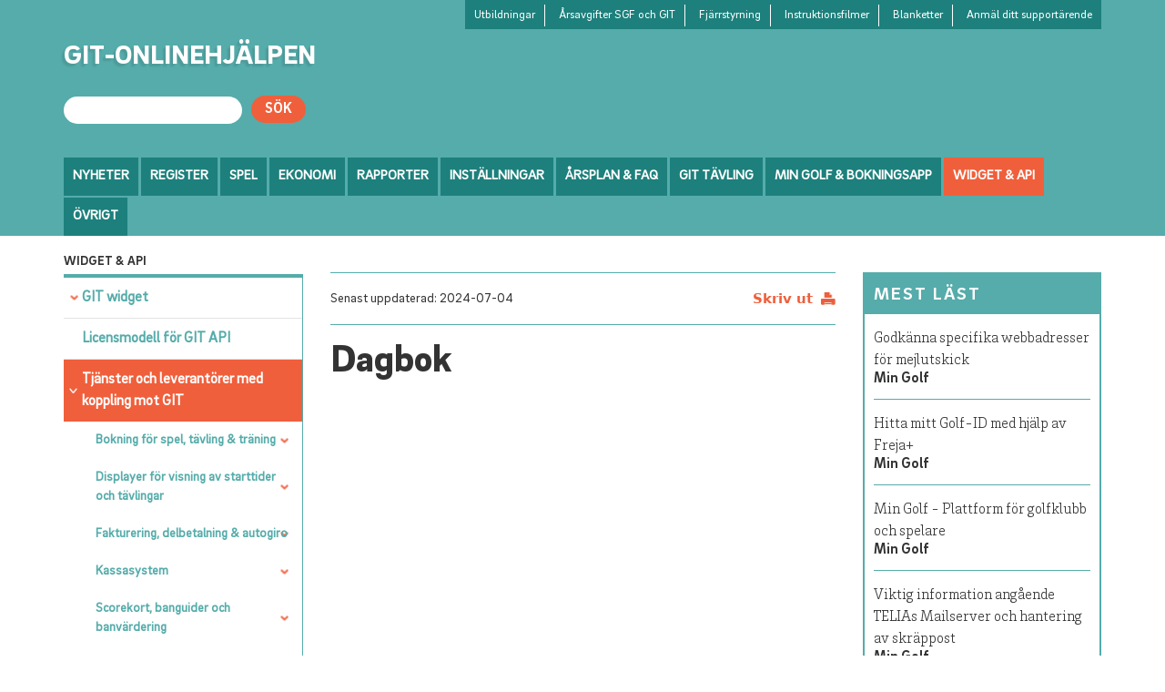

--- FILE ---
content_type: text/html; charset=utf-8
request_url: https://help.golf.se/widget---api/tjanster-och-leverantorer-med-koppling-mot-git/evry/oncourse/videoarkiv/dagbok/
body_size: 18073
content:
<!DOCTYPE html>

<html xmlns="http://www.w3.org/1999/xhtml" lang="sv">
<head id="Head1"><meta http-equiv="content-type" content="text/html; charset=utf-8" /><meta name="viewport" content="width=device-width, initial-scale=1" />

	<meta name="author" content="Mindbite AB" />
	<meta name="generator" content="Mindbite SiteFactory CMS 8.7.2 (Build 8720)" />

	<!-- CMS.Content.PageId: 498 -->

	
	<link rel="stylesheet" type="text/css" media="all" href="/css.axd?name=/clientfiles/css/reset.css&amp;hash=-382137066" />
	<link rel="stylesheet" type="text/css" media="all" href="/css.axd?name=/clientfiles/css/base.css&amp;hash=-780460904" />
	<link rel="stylesheet" type="text/css" media="all" href="/css.axd?name=/clientfiles/fancybox2/source/jquery.fancybox.css&amp;hash=-1822945274" />
	<link rel="stylesheet" type="text/css" media="all" href="/clientfiles/fancybox2/source/helpers/jquery.fancybox-buttons.css?amp;hash=435421179" />
	<link rel="stylesheet" type="text/css" media="all" href="/clientfiles/fancybox2/source/helpers/jquery.fancybox-thumbs.css?amp;hash=-1571186885" />
	<link rel="stylesheet" type="text/css" media="all" href="/clientfiles/css/base.css?amp;hash=-780460904" />
	<link rel="stylesheet" type="text/css" media="all" href="https://maxcdn.bootstrapcdn.com/bootstrap/4.0.0-alpha.6/css/bootstrap.min.css" />
	<link rel="stylesheet" type="text/css" media="all" href="https://cdnjs.cloudflare.com/ajax/libs/font-awesome/4.7.0/css/font-awesome.min.css" />
	<link rel="stylesheet" type="text/css" media="all" href="/clientfiles/css/jquery.mmenu.all.css?amp;hash=186463060" />
	<script type="text/javascript" src="https://cdn.sitefactory.se/jquery-latest.min.js"></script>
	<script type="text/javascript" src="/clientfiles/js/public.js"></script>
	<script type="text/javascript" src="/clientfiles/fancybox2/lib/jquery.mousewheel-3.0.6.pack.js"></script>
	<script type="text/javascript" src="/clientfiles/fancybox2/source/jquery.fancybox.pack.js"></script>
	<script type="text/javascript" src="/clientfiles/fancybox2/source/helpers/jquery.fancybox-buttons.js"></script>
	<script type="text/javascript" src="/clientfiles/fancybox2/source/helpers/jquery.fancybox-thumbs.js"></script>
	<script type="text/javascript" src="/clientfiles/fancybox2/source/helpers/jquery.fancybox-media.js"></script>
	<script type="text/javascript" src="/clientfiles/fancybox2/source/jquery.fancybox.js"></script>
	<script type="text/javascript" src="/clientfiles/js/client.js"></script>
	<script type="text/javascript" src="/static/fonts/fonts.js?v=55IUTPHLtfHyAvh1O464y5OGQJzOcPLEbuKJHcw2Khk1"></script>
	<script type="text/javascript" src="/clientfiles/js/jquery.mmenu.all.min.js"></script>
	<link rel="canonical" href="https://help.golf.se/widget---api/tjanster-och-leverantorer-med-koppling-mot-git/evry/oncourse/videoarkiv/dagbok/" />
	<link rel="edituri" href="https://help.golf.se/rsd.axd" type="application/rsd+xml" title="RSD" />
	<!--[if lt IE 9]><script src="http://html5shiv.googlecode.com/svn/trunk/html5.js"></script><![endif]-->
	<script type='text/javascript'>app.init();</script>
<title>
	Dagbok - GIT
</title></head>
<body>
	<form method="post" action="/widget---api/tjanster-och-leverantorer-med-koppling-mot-git/evry/oncourse/videoarkiv/dagbok/" id="CmsForm">
<div class="aspNetHidden">
<input type="hidden" name="__VIEWSTATE" id="__VIEWSTATE" value="8zYNmX3luBa0QsC5VbwzXR9/vs7926BAGY7JIlkFsJxUR6Ls+DdoT1NhFF09KlvG12NgqNP8P3tmq6jluHj3lIBgzVw=" />
</div>

<div class="aspNetHidden">

	<input type="hidden" name="__VIEWSTATEGENERATOR" id="__VIEWSTATEGENERATOR" value="CA0B0334" />
	<input type="hidden" name="__EVENTVALIDATION" id="__EVENTVALIDATION" value="azWFEpPrG93/siE16wfImqf7p/Wv7sICBe2V5txojUoz+8CotY5V/RPUE/+pyq0QdcaNwZismM6Z1fLcM8oQ8dUXwbr00npFGTwHkjVihSC5vQPyftJ1pvejYpONx3J1O6nyeA==" />
</div>
		
		
	    
        
<header class="container-fluid">
    <div class="row">
        <div class="container">
                <div class="logo">
                    <a href="/forstasidan/">GIT-ONLINEHJÄLPEN</a>
                </div>
                <nav class="topnav">
                    	<ul id="topnavigation" class="">
		<li><a href="/links/utbildningar/" title="Utbildningar">Utbildningar</a></li>
		<li><a href="/links/arsavgifter-sgf-och-git/" title="&#197;rsavgifter SGF och GIT">&#197;rsavgifter SGF och GIT</a></li>
		<li><a href="/links/fjarrstyrning/" title="Fj&#228;rrstyrning">Fj&#228;rrstyrning</a></li>
		<li><a href="/links/instruktionsfilmer/" title="Instruktionsfilmer">Instruktionsfilmer</a></li>
		<li><a href="/links/blanketter/" title="Blanketter">Blanketter</a></li>
		<li><a href="/links/anmal-ditt-supportarende/" target="_blank" title="Anm&#228;l ditt support&#228;rende">Anm&#228;l ditt support&#228;rende</a></li>
	</ul>

                    	<ul id="topnavigationmb" class="">
		<li><a href="/links/utbildningar/" title="Utbildningar">Utbildningar</a></li>
		<li><a href="/links/arsavgifter-sgf-och-git/" title="&#197;rsavgifter SGF och GIT">&#197;rsavgifter SGF och GIT</a></li>
		<li><a href="/links/fjarrstyrning/" title="Fj&#228;rrstyrning">Fj&#228;rrstyrning</a></li>
		<li><a href="/links/instruktionsfilmer/" title="Instruktionsfilmer">Instruktionsfilmer</a></li>
		<li><a href="/links/blanketter/" title="Blanketter">Blanketter</a></li>
		<li><a href="/links/anmal-ditt-supportarende/" target="_blank" title="Anm&#228;l ditt support&#228;rende">Anm&#228;l ditt support&#228;rende</a></li>
	</ul>

                </nav>
                <div class="searchbox">
                    <div class="search">
                        <input name="ctl01$ctl15$txtSearch" type="text" id="ctl15_txtSearch" /><input type="submit" name="ctl01$ctl15$ctl00" value="Sök" />
                    </div>
                </div>
        

            <a href="#myTopnav" style="font-size: 35px;" class="icon">&#9776;</a>
            <div class="main-nav" id="myTopnav">
                	<ul id="mainnavigation" class="">
		<li class="hc"><a href="/nyheter/" title="Nyheter">Nyheter</a>
		<ul class="submenu">
		<li><a href="/nyheter/boka-en-kostnadsfri-radgivning-med-git-teamet/" title="Boka en kostnadsfri r&#229;dgivning med GIT teamet">Boka en kostnadsfri r&#229;dgivning med GIT teamet</a></li>
		<li><a href="/nyheter/git-nedstangt-3-februari/" title="GIT nedst&#228;ngt 3 februari">GIT nedst&#228;ngt 3 februari</a></li>
		<li><a href="/nyheter/git-informerar-2025/" title="GIT informerar 2025">GIT informerar 2025</a></li>
		<li><a href="/nyheter/utbilda-dig-under-varen-2026/" title="Utbilda dig under v&#229;ren 2026">Utbilda dig under v&#229;ren 2026</a></li>
		<li><a href="/nyheter/checklista-for-losenordsbytet/" title="Checklista f&#246;r l&#246;senordsbyte">Checklista f&#246;r l&#246;senordsbyte</a></li>
		<li><a href="/nyheter/uppdatera-juniorverksamheten-fore-arsskiftet/" title="Uppdatera juniorverksamheten f&#246;re &#229;rsskiftet">Uppdatera juniorverksamheten f&#246;re &#229;rsskiftet</a></li>
		<li><a href="/nyheter/releasen-gick-bra---ta-del-av-nyheterna/" title="Releasen gick bra - ta del av nyheterna">Releasen gick bra - ta del av nyheterna</a></li>
		<li><a href="/nyheter/min-golf-viktiga-datum/" title="Min Golf viktiga datum">Min Golf viktiga datum</a></li>
		<li><a href="/nyheter/git-informerar-20-oktober/" title="GIT Informerar 20 oktober">GIT Informerar 20 oktober</a></li>
		<li><a href="/nyheter/webbinar--ny-mall-for-nyhetsbrev-i-git-e-post/" title="Webbinar: Ny mall f&#246;r nyhetsbrev i GIT e-post">Webbinar: Ny mall f&#246;r nyhetsbrev i GIT e-post</a></li>
		<li><a href="/nyheter/lat-oss-guida-dig-igenom-arsavgifterna/" title="L&#229;t oss guida dig igenom &#229;rsavgifterna">L&#229;t oss guida dig igenom &#229;rsavgifterna</a></li>
		<li><a href="/nyheter/viktiga-atgarder-innan-30-september/" title="Viktiga &#229;tg&#228;rder innan 30 september">Viktiga &#229;tg&#228;rder innan 30 september</a></li>
		<li><a href="/nyheter/min-golf-blir-nya-min-golf/" title="Min Golf blir nya Min Golf">Min Golf blir nya Min Golf</a></li>
		<li><a href="/nyheter/bli-en-battre-beslutsfattare---ga-git-for-ledning/" title="Bli en b&#228;ttre beslutsfattare – g&#229; GIT f&#246;r ledning">Bli en b&#228;ttre beslutsfattare – g&#229; GIT f&#246;r ledning</a></li>
		<li><a href="/nyheter/release-9-september---hall-koll-pa-nyheterna-som-fylls-pa!/" title="Release 9 september – h&#229;ll koll p&#229; nyheterna som fylls p&#229;!">Release 9 september – h&#229;ll koll p&#229; nyheterna som fylls p&#229;!</a></li>
		<li><a href="/nyheter/tips-infor-helgens-manga-klubbmasterskap!/" title="Tips inf&#246;r helgens m&#229;nga klubbm&#228;sterskap!">Tips inf&#246;r helgens m&#229;nga klubbm&#228;sterskap!</a></li>
		<li><a href="/nyheter/nu-oppnar-vi-hostens-utbildningar---sakra-din-plats/" title="Nu &#246;ppnar vi h&#246;stens utbildningar - s&#228;kra din plats">Nu &#246;ppnar vi h&#246;stens utbildningar - s&#228;kra din plats</a></li>
		<li><a href="/nyheter/tillfalligt-fel-vid-import-av-tavlingsstatistik/" title="Tillf&#228;lligt fel vid import av t&#228;vlingsstatistik">Tillf&#228;lligt fel vid import av t&#228;vlingsstatistik</a></li>
		<li><a href="/nyheter/min-golf-bokningsapp-och-nya-min-golf-uppdaterad-med-rattning/" title="Min Golf Bokningsapp och nya Min Golf uppdaterad med r&#228;ttning">Min Golf Bokningsapp och nya Min Golf uppdaterad med r&#228;ttning</a></li>
		<li><a href="/nyheter/releasen-ar-klar/" title="Releasen &#228;r klar">Releasen &#228;r klar</a></li>
		<li><a href="/nyheter/sa-kommer-maxtaket-att-fungerar-i-git/" title="S&#229; kommer maxtaket att fungerar i GIT">S&#229; kommer maxtaket att fungerar i GIT</a></li>
		<li><a href="/nyheter/lat-din-klubb-synas-i-nya-soktjansten-pa-golf-se/" title="L&#229;t din klubb synas i nya s&#246;ktj&#228;nsten p&#229; golf.se">L&#229;t din klubb synas i nya s&#246;ktj&#228;nsten p&#229; golf.se</a></li>
		<li><a href="/nyheter/viktig-information-om-digital-signering-av-scorekort/" title="Viktig information om digital signering av scorekort">Viktig information om digital signering av scorekort</a></li>
		<li><a href="/nyheter/starter--smidig-oversikt-i-mobilen-eller-surfplatta/" title="Starter- smidig &#246;versikt i mobilen eller surfplatta - hj&#228;lper dina golfv&#228;rdar">Starter- smidig &#246;versikt i mobilen eller surfplatta - hj&#228;lper dina golfv&#228;rdar</a></li>
		<li><a href="/nyheter/fyrbollstavlingar---vi-tillfalligt-avaktiverar-inskickandet-av-handicapp/" title="Fyrbollst&#228;vlingar - vi tillf&#228;lligt avaktiverar inskickandet av handicapp">Fyrbollst&#228;vlingar - vi tillf&#228;lligt avaktiverar inskickandet av handicapp</a></li>
		<li><a href="/nyheter/tips---anvand-garna-funktionen-oversikt-banor/" title="Tips - anv&#228;nd g&#228;rna funktionen &#246;versikt banor">Tips - anv&#228;nd g&#228;rna funktionen &#246;versikt banor</a></li>
		<li><a href="/nyheter/maximera-medlemsrekrytering-med-git/" title="Maximera medlemsrekrytering med GIT">Maximera medlemsrekrytering med GIT</a></li>
		<li><a href="/nyheter/svar-pa-vanliga-fragor-fran-medlemmar/" title="Svar p&#229; vanliga fr&#229;gor fr&#229;n medlemmar">Svar p&#229; vanliga fr&#229;gor fr&#229;n medlemmar</a></li>
		<li><a href="/nyheter/klubbsupporten-nu-helgoppen/" title="Klubbsupporten nu helg&#246;ppen">Klubbsupporten nu helg&#246;ppen</a></li>
		<li><a href="/nyheter/forenkla-medlemshanteringen-med-git-medlemswidget---fran-ansokan-till-aktiv-medlem-pa-nagra-minuter/" title="F&#246;renkla medlemshanteringen med GIT Medlemswidget – fr&#229;n ans&#246;kan till aktiv medlem p&#229; n&#229;gra minuter">F&#246;renkla medlemshanteringen med GIT Medlemswidget – fr&#229;n ans&#246;kan till aktiv medlem p&#229; n&#229;gra minuter</a></li>
		<li><a href="/nyheter/glomt-losenord-i-git-tavling/" title="Gl&#246;mt l&#246;senord i GIT T&#228;vling">Gl&#246;mt l&#246;senord i GIT T&#228;vling</a></li>
		<li><a href="/nyheter/nya-min-golf/" title="Nya Min Golf">Nya Min Golf</a></li>
		<li><a href="/nyheter/release-den-4-mars1/" title="Release den 4 mars">Release den 4 mars</a></li>
		<li><a href="/nyheter/forbered-git-infor-sasongsstart!/" title="F&#246;rbered GIT inf&#246;r s&#228;songsstart!">F&#246;rbered GIT inf&#246;r s&#228;songsstart!</a></li>
		<li><a href="/nyheter/glom-inte-att-uppdatera-dina-kontaktpersoner-i-git/" title="Gl&#246;m inte att uppdatera dina kontaktpersoner i GIT">Gl&#246;m inte att uppdatera dina kontaktpersoner i GIT</a></li>
		<li><a href="/nyheter/viktig-information-om-moregolf-mastercard-kortet/" title="Viktig information om MoreGolf Mastercard kortet">Viktig information om MoreGolf Mastercard kortet</a></li>
		<li><a href="/nyheter/satt-upp-en-bana-for-din-golfsimulator---steg-for-steg/" title="S&#228;tt upp en bana f&#246;r din Golfsimulator - Steg f&#246;r steg">S&#228;tt upp en bana f&#246;r din Golfsimulator - Steg f&#246;r steg</a></li>
	</ul>
</li>
		<li class="hc"><a href="/register/" title="Register">Register</a>
		<ul class="submenu">
		<li><a href="/register/ny-person-i-git/" title="Ny Person i GIT">Ny Person i GIT</a></li>
		<li><a href="/register/sok-person-i-git/" title="S&#246;k person i GIT">S&#246;k person i GIT</a></li>
		<li class="hc"><a href="/register/personbild-i-git/" title="Personbild i GIT">Personbild i GIT</a>
		<ul class="submenu">
		<li><a href="/register/personbild-i-git/checklista-for-hantering-av-in-och-uttrade/" title="Checklista f&#246;r hantering av in och uttr&#228;de">Checklista f&#246;r hantering av in och uttr&#228;de</a></li>
		<li><a href="/register/personbild-i-git/kontaktuppgifter-pa-personbilden/" title="Kontaktuppgifter i personbilden">Kontaktuppgifter i personbilden</a></li>
		<li><a href="/register/personbild-i-git/medlem-och-klubbinfo-pa-personbilden/" title="Medlem och Klubbinfo i personbilden">Medlem och Klubbinfo i personbilden</a></li>
		<li class="hc"><a href="/register/personbild-i-git/artiklar-och-avgifter-pa-personbilden/" title="Artiklar och avgifter i personbilden">Artiklar och avgifter i personbilden</a>
		<ul class="submenu">
		<li><a href="/register/personbild-i-git/artiklar-och-avgifter-pa-personbilden/nyttjandegrad/" title="Nyttjandegrad">Nyttjandegrad</a></li>
	</ul>
</li>
		<li class="hc"><a href="/register/personbild-i-git/ovrigt-pa-personbilden/" title="&#214;vrigt i personbilden">&#214;vrigt i personbilden</a>
		<ul class="submenu">
		<li><a href="/register/personbild-i-git/ovrigt-pa-personbilden/tillstand-transportmedel-i-git-for-tavling/" title="Tillst&#229;nd transportmedel i GIT f&#246;r t&#228;vling">Tillst&#229;nd transportmedel i GIT f&#246;r t&#228;vling</a></li>
		<li><a href="/register/personbild-i-git/ovrigt-pa-personbilden/mojlihet-till-rabatt-pa-transportmedel---sallskapsrundor/" title="M&#246;jlihet till rabatt p&#229; Transportmedel - S&#228;llskapsrundor">M&#246;jlihet till rabatt p&#229; Transportmedel - S&#228;llskapsrundor</a></li>
		<li><a href="/register/personbild-i-git/ovrigt-pa-personbilden/radera-person/" title="Radera person">Radera person</a></li>
	</ul>
</li>
		<li><a href="/register/personbild-i-git/loggning-pa-personbilden/" title="Loggning i personbilden">Loggning i personbilden</a></li>
		<li><a href="/register/personbild-i-git/familjegrupp-i-git/" title="Familjegrupp i GIT">Familjegrupp i GIT</a></li>
		<li><a href="/register/personbild-i-git/hantera-ko-igit/" title="Hantera K&#246; i GIT">Hantera K&#246; i GIT</a></li>
		<li><a href="/register/personbild-i-git/automatisk-rensning-av-personer-i-git/" title="Automatisk rensning av personer i GIT">Automatisk rensning av personer i GIT</a></li>
		<li class="hc"><a href="/register/personbild-i-git/hcp-pa-person/" title="HCP p&#229; person">HCP p&#229; person</a>
		<ul class="submenu">
		<li><a href="/register/personbild-i-git/hcp-pa-person/manuell-hcp-justering/" title="Manuell HCP-justering">Manuell HCP-justering</a></li>
	</ul>
</li>
	</ul>
</li>
		<li><a href="/register/maxtaket-i-git/" title="Maxtaket i GIT">Maxtaket i GIT</a></li>
		<li><a href="/register/gront-kort---sa-har-funkar-de!/" title="Gr&#246;nt Kort - S&#229; h&#228;r funkar de!">Gr&#246;nt Kort - S&#229; h&#228;r funkar de!</a></li>
		<li class="hc"><a href="/register/om-vardnadshavare-i-git/" title="Om V&#229;rdnadshavare I GIT">Om V&#229;rdnadshavare I GIT</a>
		<ul class="submenu">
		<li><a href="/register/om-vardnadshavare-i-git/vardnadshavare/" title="Hantera v&#229;rdnadshavare">Hantera v&#229;rdnadshavare</a></li>
		<li><a href="/register/om-vardnadshavare-i-git/skicka-e-post-till-vardnadshavare-och-underariga/" title="Skicka e-post till v&#229;rdnadshavare och under&#229;riga">Skicka e-post till v&#229;rdnadshavare och under&#229;riga</a></li>
		<li><a href="/register/om-vardnadshavare-i-git/vardnadshavare---rapporter/" title="V&#229;rdnadshavare – rapporter">V&#229;rdnadshavare – rapporter</a></li>
		<li><a href="/register/om-vardnadshavare-i-git/vardnadshavare-i-min-golf/" title="V&#229;rdnadshavare i Min Golf">V&#229;rdnadshavare i Min Golf</a></li>
		<li><a href="/register/om-vardnadshavare-i-git/underariga-i-min-golf/" title="Under&#229;riga i Min Golf">Under&#229;riga i Min Golf</a></li>
	</ul>
</li>
		<li class="hc"><a href="/register/partners/" title="Partners">Partners</a>
		<ul class="submenu">
		<li class="hc"><a href="/register/partners/skapa-en-ny-partner/" title="Skapa en ny Partner">Skapa en ny Partner</a>
		<ul class="submenu">
		<li><a href="/register/partners/skapa-en-ny-partner/partnerkategori/" title="Partnerkategori">Partnerkategori</a></li>
		<li><a href="/register/partners/skapa-en-ny-partner/sok-partner-och-partnerkontakt/" title="S&#246;k Partner och Partnerkontakt">S&#246;k Partner och Partnerkontakt</a></li>
		<li><a href="/register/partners/skapa-en-ny-partner/installningar-for-partners/" title="Inst&#228;llningar f&#246;r Partners">Inst&#228;llningar f&#246;r Partners</a></li>
		<li><a href="/register/partners/skapa-en-ny-partner/bokningsregler-for-partners/" title="Bokningsregler f&#246;r Partners">Bokningsregler f&#246;r Partners</a></li>
		<li><a href="/register/partners/skapa-en-ny-partner/uppfoljning-med-rapporter/" title="Uppf&#246;ljning med rapporter">Uppf&#246;ljning med rapporter</a></li>
	</ul>
</li>
	</ul>
</li>
		<li class="hc"><a href="/register/git--partnerbokning-(foretagsbokning)/" title="GIT. Partnerbokning (f&#246;retagsbokning)">GIT. Partnerbokning (f&#246;retagsbokning)</a>
		<ul class="submenu">
		<li><a href="/register/git--partnerbokning-(foretagsbokning)/gpb---forstasida/" title="GPB - F&#246;rstasida">GPB - F&#246;rstasida</a></li>
		<li class="hc"><a href="/register/git--partnerbokning-(foretagsbokning)/gpb-boka---hantera-starttider/" title="GPB Boka &amp; hantera starttider">GPB Boka &amp; hantera starttider</a>
		<ul class="submenu">
		<li><a href="/register/git--partnerbokning-(foretagsbokning)/gpb-boka---hantera-starttider/avgifter-och-tillval--samt-spelaruppgifter/" title="Avgifter och Tillval, samt Spelaruppgifter">Avgifter och Tillval, samt Spelaruppgifter</a></li>
		<li><a href="/register/git--partnerbokning-(foretagsbokning)/gpb-boka---hantera-starttider/lagg-till-flera-spelare-i-en-befintlig-bokning/" title="L&#228;gg till flera spelare i en befintlig bokning">L&#228;gg till flera spelare i en befintlig bokning</a></li>
		<li><a href="/register/git--partnerbokning-(foretagsbokning)/gpb-boka---hantera-starttider/kopiera-eller-flytta-en-bokning/" title="Kopiera eller flytta en bokning">Kopiera eller flytta en bokning</a></li>
	</ul>
</li>
		<li><a href="/register/git--partnerbokning-(foretagsbokning)/gpb-kommande-bokningar/" title="GPB Kommande bokningar">GPB Kommande bokningar</a></li>
		<li><a href="/register/git--partnerbokning-(foretagsbokning)/gpb-partnervanner/" title="GPB Partnerv&#228;nner">GPB Partnerv&#228;nner</a></li>
		<li><a href="/register/git--partnerbokning-(foretagsbokning)/gpb-rapporter/" title="GPB Rapporter">GPB Rapporter</a></li>
		<li><a href="/register/git--partnerbokning-(foretagsbokning)/gpb-faq/" title="GPB FAQ">GPB FAQ</a></li>
	</ul>
</li>
		<li class="hc"><a href="/register/behorighet-i-git/" title="Beh&#246;righet i GIT">Beh&#246;righet i GIT</a>
		<ul class="submenu">
		<li><a href="/register/behorighet-i-git/behorighetsroller/" title="Beh&#246;righetsroller">Beh&#246;righetsroller</a></li>
		<li><a href="/register/behorighet-i-git/behorighetsroller-detaljer/" title="Beh&#246;righetsroller detaljer">Beh&#246;righetsroller detaljer</a></li>
	</ul>
</li>
		<li class="hc"><a href="/register/introduktionskort/" title="Introduktionskort">Introduktionskort</a>
		<ul class="submenu">
		<li><a href="/register/introduktionskort/for-distriktet/" title="F&#246;r distriktet">F&#246;r distriktet</a></li>
	</ul>
</li>
		<li><a href="/register/klubbens-kontaktpersoner/" title="Klubbens kontaktpersoner">Klubbens kontaktpersoner</a></li>
		<li class="hc"><a href="/register/git-e-post/" title="GIT e-post">GIT e-post</a>
		<ul class="submenu">
		<li><a href="/register/git-e-post/fragor---svar/" title="Fr&#229;gor &amp; svar">Fr&#229;gor &amp; svar</a></li>
		<li><a href="/register/git-e-post/lagg-upp-ny-anvandare-i-git-e-post/" title="L&#228;gg upp ny anv&#228;ndare i GIT e-post">L&#228;gg upp ny anv&#228;ndare i GIT e-post</a></li>
		<li><a href="/register/git-e-post/skicka-sms-via-git-e-post/" title="Skicka SMS via GIT e-post">Skicka SMS via GIT e-post</a></li>
		<li><a href="/register/git-e-post/skicka-e-post-till-vardnadshavare/" title="Skicka e-post till V&#229;rdnadshavare">Skicka e-post till V&#229;rdnadshavare</a></li>
		<li><a href="/register/git-e-post/skicka-mail-till-nya-medlemmar/" title="Skicka mail till nya medlemmar">Skicka mail till nya medlemmar</a></li>
		<li><a href="/register/git-e-post/skicka-aterkommande-mail/" title="Skicka &#229;terkommande mail">Skicka &#229;terkommande mail</a></li>
		<li><a href="/register/git-e-post/felaktiga-e-post-adresser/" title="Felaktiga e-post adresser">Felaktiga e-post adresser</a></li>
		<li><a href="/register/git-e-post/kontrollera-vilka-mejl-en-medlem-har-fatt/" title="Kontrollera vilka mejl en medlem har f&#229;tt">Kontrollera vilka mejl en medlem har f&#229;tt</a></li>
		<li><a href="/register/git-e-post/sa-har-hanteras-utskicksval-i-git-e-post-(nixning)/" title="S&#229; h&#228;r hanteras utskicksval i GIT e-post (nixning)">S&#229; h&#228;r hanteras utskicksval i GIT e-post (nixning)</a></li>
		<li><a href="/register/git-e-post/skicka-mejl-till-gastspelare/" title="Skicka mejl till g&#228;stspelare">Skicka mejl till g&#228;stspelare</a></li>
	</ul>
</li>
		<li><a href="/register/idrottonline/" title="IdrottOnline">IdrottOnline</a></li>
	</ul>
</li>
		<li class="hc"><a href="/spel/" title="Spel">Spel</a>
		<ul class="submenu">
		<li class="hc"><a href="/spel/starttidsschemat-i-git/" title="Starttidsschemat i GIT">Starttidsschemat i GIT</a>
		<ul class="submenu">
		<li><a href="/spel/starttidsschemat-i-git/schemaoversikt-och-installningar-i-git/" title="&#214;versikt och inst&#228;llningar i  GIT">&#214;versikt och inst&#228;llningar i  GIT</a></li>
		<li><a href="/spel/starttidsschemat-i-git/skapa-bokning-i-git/" title="Skapa bokning i GIT">Skapa bokning i GIT</a></li>
		<li><a href="/spel/starttidsschemat-i-git/visa-bokning-i-git/" title="Visa Bokning i GIT">Visa Bokning i GIT</a></li>
		<li><a href="/spel/starttidsschemat-i-git/redigera-bokning-i-git/" title="Redigera Bokning i GIT">Redigera Bokning i GIT</a></li>
		<li><a href="/spel/starttidsschemat-i-git/byt-avgift/" title="Byt avgift">Byt avgift</a></li>
		<li><a href="/spel/starttidsschemat-i-git/flytta-och-kopiera-bokning-i-git/" title="Flytta och kopiera bokning i GIT">Flytta och kopiera bokning i GIT</a></li>
		<li><a href="/spel/starttidsschemat-i-git/artikelbokning-kopplad-till-starttid/" title="Artikelbokning kopplad till starttid">Artikelbokning kopplad till starttid</a></li>
		<li><a href="/spel/starttidsschemat-i-git/aterbetalning-via-swedbank-pay-i-git/" title="&#197;terbetalning via Swedbank Pay i GIT">&#197;terbetalning via Swedbank Pay i GIT</a></li>
		<li><a href="/spel/starttidsschemat-i-git/markera-som-betald-eller-aterbetald/" title="Markera som betald eller &#229;terbetald">Markera som betald eller &#229;terbetald</a></li>
		<li><a href="/spel/starttidsschemat-i-git/skicka-e-post-och-notiser-fran-starttidsschemat-i-git/" title="Skicka e-post och notiser fr&#229;n Starttidsschemat i GIT">Skicka e-post och notiser fr&#229;n Starttidsschemat i GIT</a></li>
		<li class="hc"><a href="/spel/starttidsschemat-i-git/gruppbokning-i-git/" title="Gruppbokning i GIT">Gruppbokning i GIT</a>
		<ul class="submenu">
		<li><a href="/spel/starttidsschemat-i-git/gruppbokning-i-git/gruppbokningsadministrator-i-git/" title="Gruppbokningsadministrat&#246;r I GIT">Gruppbokningsadministrat&#246;r I GIT</a></li>
	</ul>
</li>
		<li><a href="/spel/starttidsschemat-i-git/regler-for-ankomstmarkering/" title="Regler f&#246;r ankomstmarkering">Regler f&#246;r ankomstmarkering</a></li>
	</ul>
</li>
		<li><a href="/spel/starter/" title="Starter">Starter</a></li>
		<li><a href="/spel/artikelschema-i-git/" title="Artikelschema i GIT">Artikelschema i GIT</a></li>
		<li><a href="/spel/sok-bokningar-i-git/" title="S&#246;k bokningar i GIT">S&#246;k bokningar i GIT</a></li>
		<li><a href="/spel/sok-greenfee/" title="S&#246;k greenfee">S&#246;k greenfee</a></li>
		<li><a href="/spel/installningar/" title="Inst&#228;llningar">Inst&#228;llningar</a></li>
		<li><a href="/spel/manualer-for-bokning/" title="Manualer f&#246;r bokning">Manualer f&#246;r bokning</a></li>
		<li><a href="/spel/registrera-tavlingsspel-flexmodell/" title="Registrera t&#228;vlingsspel Flexmodell">Registrera t&#228;vlingsspel Flexmodell</a></li>
		<li><a href="/spel/registrera-credits-for-tavlingsspel/" title="Registrera credits f&#246;r t&#228;vlingsspel">Registrera credits f&#246;r t&#228;vlingsspel</a></li>
	</ul>
</li>
		<li class="hc"><a href="/ekonomi/" title="Ekonomi">Ekonomi</a>
		<ul class="submenu">
		<li class="hc"><a href="/ekonomi/ekonomi-i-git/" title="Ekonomi i GIT">Ekonomi i GIT</a>
		<ul class="submenu">
		<li><a href="/ekonomi/ekonomi-i-git/viktigt-om-arsavgifterna/" title="Viktigt om &#229;rsavgifterna">Viktigt om &#229;rsavgifterna</a></li>
		<li><a href="/ekonomi/ekonomi-i-git/raderingsregler-for-avgifter-i-git/" title="Raderingsregler f&#246;r avgifter i GIT">Raderingsregler f&#246;r avgifter i GIT</a></li>
		<li><a href="/ekonomi/ekonomi-i-git/tips-i-git-for-dig-som-erbjuder-reducerat-medlemskap/" title="Tips i GIT f&#246;r dig som erbjuder reducerat medlemskap">Tips i GIT f&#246;r dig som erbjuder reducerat medlemskap</a></li>
		<li><a href="/ekonomi/ekonomi-i-git/checklista-infor-debitering-av-arsavgifterna-i-git/" title="Checklista inf&#246;r debitering av &#229;rsavgifterna i GIT">Checklista inf&#246;r debitering av &#229;rsavgifterna i GIT</a></li>
		<li><a href="/ekonomi/ekonomi-i-git/saljorganisation/" title="S&#228;ljorganisation">S&#228;ljorganisation</a></li>
		<li><a href="/ekonomi/ekonomi-i-git/redigera-artiklar-och-avgifter/" title="Redigera artiklar och avgifter">Redigera artiklar och avgifter</a></li>
		<li><a href="/ekonomi/ekonomi-i-git/kopevillkor-(malltexter)/" title="K&#246;pevillkor (malltexter)">K&#246;pevillkor (malltexter)</a></li>
		<li class="hc"><a href="/ekonomi/ekonomi-i-git/tilldela-avgifter/" title="Tilldela avgifter">Tilldela avgifter</a>
		<ul class="submenu">
		<li><a href="/ekonomi/ekonomi-i-git/tilldela-avgifter/fore-tilldela/" title="F&#246;re tilldela">F&#246;re tilldela</a></li>
		<li><a href="/ekonomi/ekonomi-i-git/tilldela-avgifter/guiden-tilldela-avgifter-steg-1-5/" title="Guiden Tilldela avgifter steg 1-5">Guiden Tilldela avgifter steg 1-5</a></li>
		<li><a href="/ekonomi/ekonomi-i-git/tilldela-avgifter/guiden-tilldela-avgifter-steg-6/" title="Guiden Tilldela avgifter steg 6">Guiden Tilldela avgifter steg 6</a></li>
		<li><a href="/ekonomi/ekonomi-i-git/tilldela-avgifter/arkiv-tilldela/" title="Arkiv tilldela">Arkiv tilldela</a></li>
		<li><a href="/ekonomi/ekonomi-i-git/tilldela-avgifter/fakturametoden-eller-kontantmetoden/" title="Fakturametod eller kontantmetod">Fakturametod eller kontantmetod</a></li>
		<li><a href="/ekonomi/ekonomi-i-git/tilldela-avgifter/upplagda-avgifter/" title="Upplagda avgifter">Upplagda avgifter</a></li>
		<li><a href="/ekonomi/ekonomi-i-git/tilldela-avgifter/transaktionslistor/" title="Transaktionslistor">Transaktionslistor</a></li>
		<li><a href="/ekonomi/ekonomi-i-git/tilldela-avgifter/paminnelseavgifter/" title="P&#229;minnelseavgifter">P&#229;minnelseavgifter</a></li>
	</ul>
</li>
		<li class="hc"><a href="/ekonomi/ekonomi-i-git/skapa-fakturaunderlag/" title="Skapa fakturaunderlag">Skapa fakturaunderlag</a>
		<ul class="submenu">
		<li><a href="/ekonomi/ekonomi-i-git/skapa-fakturaunderlag/guiden-skapa-fakturaunderlag-steg-1-5/" title="Guiden Skapa fakturaunderlag steg 1-5">Guiden Skapa fakturaunderlag steg 1-5</a></li>
		<li><a href="/ekonomi/ekonomi-i-git/skapa-fakturaunderlag/guiden-skapa-fakturaunderlag-steg-6/" title="Guiden Skapa fakturaunderlag steg 6">Guiden Skapa fakturaunderlag steg 6</a></li>
		<li><a href="/ekonomi/ekonomi-i-git/skapa-fakturaunderlag/arkiv-fakturaunderlag/" title="Arkiv fakturaunderlag">Arkiv fakturaunderlag</a></li>
		<li><a href="/ekonomi/ekonomi-i-git/skapa-fakturaunderlag/fakturera-enskild-person/" title="Fakturera enskild person">Fakturera enskild person</a></li>
	</ul>
</li>
		<li class="hc"><a href="/ekonomi/ekonomi-i-git/skapa-faktura-i-git-och-min-golf/" title="Skapa faktura i GIT och Min Golf">Skapa faktura i GIT och Min Golf</a>
		<ul class="submenu">
		<li><a href="/ekonomi/ekonomi-i-git/skapa-faktura-i-git-och-min-golf/faktura-via-min-golf/" title="Faktura via Min Golf">Faktura via Min Golf</a></li>
		<li><a href="/ekonomi/ekonomi-i-git/skapa-faktura-i-git-och-min-golf/faktura-via-git/" title="Faktura via GIT">Faktura via GIT</a></li>
		<li><a href="/ekonomi/ekonomi-i-git/skapa-faktura-i-git-och-min-golf/for-golfaren-pa-min-golf/" title="F&#246;r golfaren p&#229; Min Golf">F&#246;r golfaren p&#229; Min Golf</a></li>
	</ul>
</li>
		<li><a href="/ekonomi/ekonomi-i-git/e-post-till-de-med-obetalda-avgifter-och-obetalda-fakturor/" title="E-post till de med obetalda avgifter och obetalda fakturor">E-post till de med obetalda avgifter och obetalda fakturor</a></li>
		<li><a href="/ekonomi/ekonomi-i-git/artikelgrupper/" title="Artikelgrupper">Artikelgrupper</a></li>
		<li><a href="/ekonomi/ekonomi-i-git/hantera-fakturor-och-underlag/" title="Hantera fakturor och underlag">Hantera fakturor och underlag</a></li>
		<li><a href="/ekonomi/ekonomi-i-git/automatisk-aterbetalning-av-betald-starttid/" title="Automatisk &#229;terbetalning av betald starttid">Automatisk &#229;terbetalning av betald starttid</a></li>
		<li><a href="/ekonomi/ekonomi-i-git/checkinlosen/" title="Checkinl&#246;sen">Checkinl&#246;sen</a></li>
	</ul>
</li>
		<li class="hc"><a href="/ekonomi/hantera-artikel/" title="Hantera artikel">Hantera artikel</a>
		<ul class="submenu">
		<li><a href="/ekonomi/hantera-artikel/presentation-av-de-tre-olika-spelavgifterna-som-finns-i-git/" title="Presentation av de tre olika spelavgifterna som finns i GIT">Presentation av de tre olika spelavgifterna som finns i GIT</a></li>
		<li class="hc"><a href="/ekonomi/hantera-artikel/skapa-ny-avgift-i-git/" title="Skapa ny avgift i GIT">Skapa ny avgift i GIT</a>
		<ul class="submenu">
		<li><a href="/ekonomi/hantera-artikel/skapa-ny-avgift-i-git/spelavgift/" title="Spelavgift">Spelavgift</a></li>
		<li class="hc"><a href="/ekonomi/hantera-artikel/skapa-ny-avgift-i-git/spelavgift-rond/" title="Spelavgift rond">Spelavgift rond</a>
		<ul class="submenu">
		<li><a href="/ekonomi/hantera-artikel/skapa-ny-avgift-i-git/spelavgift-rond/spelavgift-rond-pa-min-golf/" title="Spelavgift rond p&#229; Min Golf">Spelavgift rond p&#229; Min Golf</a></li>
	</ul>
</li>
		<li class="hc"><a href="/ekonomi/hantera-artikel/skapa-ny-avgift-i-git/spelavgift-credits/" title="Spelavgift credits">Spelavgift credits</a>
		<ul class="submenu">
		<li><a href="/ekonomi/hantera-artikel/skapa-ny-avgift-i-git/spelavgift-credits/faq-spelavgift-credits/" title="FAQ spelavgift Credits">FAQ spelavgift Credits</a></li>
	</ul>
</li>
		<li><a href="/ekonomi/hantera-artikel/skapa-ny-avgift-i-git/pafyllning-spelavgift-credits/" title="P&#229;fyllning spelavgift credits">P&#229;fyllning spelavgift credits</a></li>
		<li><a href="/ekonomi/hantera-artikel/skapa-ny-avgift-i-git/spelavgift-och-ovriga-avgifter-for-partners/" title="Spelavgift och &#246;vriga avgifter f&#246;r partners">Spelavgift och &#246;vriga avgifter f&#246;r partners</a></li>
		<li><a href="/ekonomi/hantera-artikel/skapa-ny-avgift-i-git/medlemsavgift/" title="Medlemsavgift">Medlemsavgift</a></li>
		<li><a href="/ekonomi/hantera-artikel/skapa-ny-avgift-i-git/avgift-uthyrningsartikel/" title="Avgift uthyrningsartikel">Avgift uthyrningsartikel</a></li>
		<li><a href="/ekonomi/hantera-artikel/skapa-ny-avgift-i-git/forbokningsavgift/" title="F&#246;rbokningsavgift">F&#246;rbokningsavgift</a></li>
		<li><a href="/ekonomi/hantera-artikel/skapa-ny-avgift-i-git/greenfee-traditionell/" title="Greenfee traditionell">Greenfee traditionell</a></li>
		<li><a href="/ekonomi/hantera-artikel/skapa-ny-avgift-i-git/greenfee-3-7-4/" title="Greenfee 3-7-4">Greenfee 3-7-4</a></li>
		<li><a href="/ekonomi/hantera-artikel/skapa-ny-avgift-i-git/sasong-och-tid/" title="S&#228;song och Tid">S&#228;song och Tid</a></li>
		<li><a href="/ekonomi/hantera-artikel/skapa-ny-avgift-i-git/valj-avgiftsmodell---greenfee/" title="V&#228;lj avgiftsmodell - Greenfee">V&#228;lj avgiftsmodell - Greenfee</a></li>
		<li><a href="/ekonomi/hantera-artikel/skapa-ny-avgift-i-git/greenfee-3-7-4-vassas-i-nya-git/" title="Greenfee 3-7-4 v&#228;ssas i nya GIT">Greenfee 3-7-4 v&#228;ssas i nya GIT</a></li>
	</ul>
</li>
		<li><a href="/ekonomi/hantera-artikel/ny-uthyrningsartikel/" title="Uthyrningsartikel">Uthyrningsartikel</a></li>
		<li><a href="/ekonomi/hantera-artikel/ny-skapserie-i-git/" title="Ny sk&#229;pserie i GIT">Ny sk&#229;pserie i GIT</a></li>
		<li><a href="/ekonomi/hantera-artikel/skap-pa-person/" title="Sk&#229;p p&#229; person">Sk&#229;p p&#229; person</a></li>
		<li class="hc"><a href="/ekonomi/hantera-artikel/kapitalinsats-artikel-i-git/" title="Kapitalinsats-artikel i GIT">Kapitalinsats-artikel i GIT</a>
		<ul class="submenu">
		<li><a href="/ekonomi/hantera-artikel/kapitalinsats-artikel-i-git/info-om-kapitalinsatser/" title="Info om Kapitalinsatser">Info om Kapitalinsatser</a></li>
	</ul>
</li>
		<li><a href="/ekonomi/hantera-artikel/hantera-kapitalinsats-i-git/" title="Hantera kapitalinsats i GIT">Hantera kapitalinsats i GIT</a></li>
		<li><a href="/ekonomi/hantera-artikel/ny-artikelgrupp/" title="Ny Artikelgrupp">Ny Artikelgrupp</a></li>
		<li><a href="/ekonomi/hantera-artikel/installningar-artiklar/" title="Inst&#228;llningar artiklar">Inst&#228;llningar artiklar</a></li>
	</ul>
</li>
		<li><a href="/ekonomi/fakturering-och-medlemsaktivering/" title="Fakturering och medlemsaktivering">Fakturering och medlemsaktivering</a></li>
		<li><a href="/ekonomi/sok-artiklar-och-avgifter-i-git/" title="S&#246;k artiklar och avgifter i GIT">S&#246;k artiklar och avgifter i GIT</a></li>
		<li><a href="/ekonomi/delbetalning-av-arsavgifterna/" title="Delbetalning av &#229;rsavgifterna">Delbetalning av &#229;rsavgifterna</a></li>
		<li><a href="/ekonomi/autogiro-for-arsavgifterna-via-sitra/" title="Autogiro f&#246;r &#229;rsavgifterna via SITRA">Autogiro f&#246;r &#229;rsavgifterna via SITRA</a></li>
		<li><a href="/ekonomi/sa-har-fungerar-webbetalning-med-swedbank-pay/" title="S&#229; h&#228;r fungerar webbetalning med Swedbank Pay">S&#229; h&#228;r fungerar webbetalning med Swedbank Pay</a></li>
		<li><a href="/ekonomi/direktbetalning-for-min-golf-nya/" title="Direktbetalning f&#246;r Min Golf">Direktbetalning f&#246;r Min Golf</a></li>
		<li><a href="/ekonomi/aktivera-medlemskap-i-git/" title="Aktivera medlemskap i GIT">Aktivera medlemskap i GIT</a></li>
		<li><a href="/ekonomi/manualer-ekonomi/" title="Manualer ekonomi">Manualer ekonomi</a></li>
		<li><a href="/ekonomi/checklista-flexmodell-och-spelavgift-credits/" title="Checklista Flexmodell och spelavgift credits">Checklista Flexmodell och spelavgift credits</a></li>
	</ul>
</li>
		<li class="hc"><a href="/rapporter/" title="Rapporter">Rapporter</a>
		<ul class="submenu">
		<li><a href="/rapporter/startsida/" title="Startsida!">Startsida!</a></li>
		<li class="hc"><a href="/rapporter/personrapporter/" title="Personrapporter">Personrapporter</a>
		<ul class="submenu">
		<li><a href="/rapporter/personrapporter/spara---dela-favoritmallar/" title="Spara &amp; dela favoritmallar">Spara &amp; dela favoritmallar</a></li>
		<li><a href="/rapporter/personrapporter/rapportscenarios/" title="Rapportscenarios">Rapportscenarios</a></li>
		<li><a href="/rapporter/personrapporter/faq/" title="FAQ">FAQ</a></li>
	</ul>
</li>
		<li><a href="/rapporter/ovriga-personrapporter/" title="&#214;vriga personrapporter">&#214;vriga personrapporter</a></li>
		<li class="hc"><a href="/rapporter/statistikrapporter/" title="Statistikrapporter">Statistikrapporter</a>
		<ul class="submenu">
		<li><a href="/rapporter/statistikrapporter/statistik-ovrigt/" title="Statistik &#214;vrigt">Statistik &#214;vrigt</a></li>
	</ul>
</li>
		<li><a href="/rapporter/medlemsdashboard/" title="Medlemsdashboard">Medlemsdashboard</a></li>
		<li><a href="/rapporter/juniorverksamhet/" title="Juniorverksamhet">Juniorverksamhet</a></li>
		<li><a href="/rapporter/pa-gang-i-git--hallbarhetsredovisning/" title="P&#229; g&#229;ng i GIT: H&#229;llbarhetsredovisning">P&#229; g&#229;ng i GIT: H&#229;llbarhetsredovisning</a></li>
		<li class="hc"><a href="/rapporter/organisationsrapporter/" title="Organisationsrapporter">Organisationsrapporter</a>
		<ul class="submenu">
		<li><a href="/rapporter/organisationsrapporter/uppfoljning-spelavgift-credits/" title="Uppf&#246;ljning Spelavgift Credits">Uppf&#246;ljning Spelavgift Credits</a></li>
		<li><a href="/rapporter/organisationsrapporter/uppfoljning-no-show-rapport/" title="Uppf&#246;ljning No-Show">Uppf&#246;ljning No-Show</a></li>
		<li><a href="/rapporter/organisationsrapporter/git-tidbokning/" title="GIT Tidbokning">GIT Tidbokning</a></li>
	</ul>
</li>
		<li><a href="/rapporter/partnerrapporter/" title="Partnerrapporter">Partnerrapporter</a></li>
		<li><a href="/rapporter/backup-rapporter/" title="Backup-rapporter">Backup-rapporter</a></li>
		<li><a href="/rapporter/etiketter/" title="Etiketter">Etiketter</a></li>
		<li><a href="/rapporter/git-analys/" title="GIT Analys">GIT Analys</a></li>
		<li><a href="/rapporter/git-supportens-favoriter-bland-rapporter/" title="GIT-supportens favoriter bland rapporter">GIT-supportens favoriter bland rapporter</a></li>
	</ul>
</li>
		<li class="hc"><a href="/installningar/" title="Inst&#228;llningar">Inst&#228;llningar</a>
		<ul class="submenu">
		<li><a href="/installningar/klubb-och-webbinfo/" title="Klubb och Webbinfo">Klubb och Webbinfo</a></li>
		<li class="hc"><a href="/installningar/administration/" title="Administration">Administration</a>
		<ul class="submenu">
		<li><a href="/installningar/administration/klubbgrupp-i-git/" title="Klubbgrupper i GIT">Klubbgrupper i GIT</a></li>
		<li><a href="/installningar/administration/medlemskategorier-i-git/" title="Medlemskategorier i GIT">Medlemskategorier i GIT</a></li>
		<li><a href="/installningar/administration/alderskategorier-i-git/" title="&#197;lderskategorier i GIT">&#197;lderskategorier i GIT</a></li>
		<li><a href="/installningar/administration/kokategorier-i-git/" title="K&#246;kategorier i GIT">K&#246;kategorier i GIT</a></li>
		<li><a href="/installningar/administration/arlig-hcp-revision/" title="&#197;rlig-HCP-revision">&#197;rlig-HCP-revision</a></li>
	</ul>
</li>
		<li class="hc"><a href="/installningar/hantera-bana/" title="Hantera bana">Hantera bana</a>
		<ul class="submenu">
		<li><a href="/installningar/hantera-bana/checklista-stang-banan-efter-sasong/" title="Checklista st&#228;ng banan efter s&#228;song">Checklista st&#228;ng banan efter s&#228;song</a></li>
		<li class="hc"><a href="/installningar/hantera-bana/bana/" title="Bana">Bana</a>
		<ul class="submenu">
		<li><a href="/installningar/hantera-bana/bana/hantera-bana/" title="Hantera Bana">Hantera Bana</a></li>
		<li class="hc"><a href="/installningar/hantera-bana/bana/samtidiga-bokningar/" title="Samtidiga bokningar">Samtidiga bokningar</a>
		<ul class="submenu">
		<li><a href="/installningar/hantera-bana/bana/samtidiga-bokningar/flexmodellen/" title="Flexmodellen">Flexmodellen</a></li>
		<li><a href="/installningar/hantera-bana/bana/samtidiga-bokningar/faq-flexmodellen/" title="FAQ Flexmodellen">FAQ Flexmodellen</a></li>
		<li><a href="/installningar/hantera-bana/bana/samtidiga-bokningar/exempel---min-golf/" title="Exempel &amp; Min Golf">Exempel &amp; Min Golf</a></li>
	</ul>
</li>
		<li><a href="/installningar/hantera-bana/bana/starttidsintervall/" title="Starttidsintervall">Starttidsintervall</a></li>
		<li><a href="/installningar/hantera-bana/bana/starttidsforbud/" title="Starttidsf&#246;rbud">Starttidsf&#246;rbud</a></li>
		<li><a href="/installningar/hantera-bana/bana/reservation/" title="Reservation">Reservation</a></li>
		<li><a href="/installningar/hantera-bana/bana/hcp-begransning/" title="HCP begr&#228;nsning">HCP begr&#228;nsning</a></li>
		<li><a href="/installningar/hantera-bana/bana/bokande-system/" title="Bokande system">Bokande system</a></li>
		<li><a href="/installningar/hantera-bana/bana/pay---play/" title="Pay &amp; Play">Pay &amp; Play</a></li>
		<li><a href="/installningar/hantera-bana/bana/satt-upp-en-bana-for-simulatorgolf/" title="S&#228;tt upp en bana f&#246;r simulatorgolf">S&#228;tt upp en bana f&#246;r simulatorgolf</a></li>
	</ul>
</li>
		<li><a href="/installningar/hantera-bana/hantera-slinga/" title="Hantera slinga">Hantera slinga</a></li>
		<li><a href="/installningar/hantera-bana/hantera-hal/" title="Hantera h&#229;l">Hantera h&#229;l</a></li>
		<li><a href="/installningar/hantera-bana/installningar/" title="Inst&#228;llningar">Inst&#228;llningar</a></li>
	</ul>
</li>
		<li class="hc"><a href="/installningar/organisationsenhet/" title="Organisationsenhet">Organisationsenhet</a>
		<ul class="submenu">
		<li class="hc"><a href="/installningar/organisationsenhet/hantera-organisationsenhet/" title="Hantera Organisationsenhet">Hantera Organisationsenhet</a>
		<ul class="submenu">
		<li><a href="/installningar/organisationsenhet/hantera-organisationsenhet/klubbens-kontaktinformation/" title="Klubbens Kontaktinformation">Klubbens Kontaktinformation</a></li>
		<li><a href="/installningar/organisationsenhet/hantera-organisationsenhet/klubbinformation/" title="Klubbinformation">Klubbinformation</a></li>
		<li><a href="/installningar/organisationsenhet/hantera-organisationsenhet/partnerkonton/" title="Partnerkonton">Partnerkonton</a></li>
		<li><a href="/installningar/organisationsenhet/hantera-organisationsenhet/bokningsbehorighet/" title="Bokningsbeh&#246;righet">Bokningsbeh&#246;righet</a></li>
	</ul>
</li>
	</ul>
</li>
		<li class="hc"><a href="/installningar/tv-administrator/" title="TV Administrat&#246;r">TV Administrat&#246;r</a>
		<ul class="submenu">
		<li><a href="/installningar/tv-administrator/skapa-bildspel/" title="Skapa bildspel">Skapa bildspel</a></li>
		<li><a href="/installningar/tv-administrator/skapa-bildprojekt/" title="Skapa bildprojekt">Skapa bildprojekt</a></li>
		<li><a href="/installningar/tv-administrator/utokad-anvandning-av-bildprojekt/" title="Ut&#246;kad anv&#228;ndning av bildprojekt">Ut&#246;kad anv&#228;ndning av bildprojekt</a></li>
	</ul>
</li>
	</ul>
</li>
		<li class="hc"><a href="/arsplan/" title="&#197;rsplan &amp; FAQ">&#197;rsplan &amp; FAQ</a>
		<ul class="submenu">
		<li><a href="/arsplan/git--din-guide-for-aret/" title="GIT. Din guide f&#246;r &#229;ret">GIT. Din guide f&#246;r &#229;ret</a></li>
		<li><a href="/arsplan/spelfragor-och-svar/" title="Spelarfr&#229;gor och svar">Spelarfr&#229;gor och svar</a></li>
	</ul>
</li>
		<li class="hc"><a href="/git-tavling/" title="GIT T&#228;vling">GIT T&#228;vling</a>
		<ul class="submenu">
		<li class="hc"><a href="/git-tavling/git-tavling-far-eget-inlogg---checklista-innan-30-9/" title="GIT T&#228;vling f&#229;r eget inlogg – checklista innan 30/9">GIT T&#228;vling f&#229;r eget inlogg – checklista innan 30/9</a>
		<ul class="submenu">
		<li><a href="/git-tavling/git-tavling-far-eget-inlogg---checklista-innan-30-9/git-tavling/" title="GIT T&#228;vling">GIT T&#228;vling</a></li>
		<li><a href="/git-tavling/git-tavling-far-eget-inlogg---checklista-innan-30-9/installningar/" title="Inst&#228;llningar i GIT T&#228;vling">Inst&#228;llningar i GIT T&#228;vling</a></li>
		<li class="hc"><a href="/git-tavling/git-tavling-far-eget-inlogg---checklista-innan-30-9/fore-tavling/" title="F&#246;re t&#228;vling">F&#246;re t&#228;vling</a>
		<ul class="submenu">
		<li><a href="/git-tavling/git-tavling-far-eget-inlogg---checklista-innan-30-9/fore-tavling/skapa-tavling/" title="Skapa T&#228;vling">Skapa T&#228;vling</a></li>
		<li class="hc"><a href="/git-tavling/git-tavling-far-eget-inlogg---checklista-innan-30-9/fore-tavling/installningar-i-tavling/" title="Inst&#228;llningar i T&#228;vling">Inst&#228;llningar i T&#228;vling</a>
		<ul class="submenu">
		<li><a href="/git-tavling/git-tavling-far-eget-inlogg---checklista-innan-30-9/fore-tavling/installningar-i-tavling/digitalt-tavlingsscorekort-och-signering-i-git-tavling/" title="Digitalt t&#228;vlingsscorekort och signering i GIT T&#228;vling">Digitalt t&#228;vlingsscorekort och signering i GIT T&#228;vling</a></li>
		<li><a href="/git-tavling/git-tavling-far-eget-inlogg---checklista-innan-30-9/fore-tavling/installningar-i-tavling/uttagning-till-tavling---sgf-golf-ranking/" title="Uttagning till t&#228;vling - SGF Golf Ranking">Uttagning till t&#228;vling - SGF Golf Ranking</a></li>
		<li><a href="/git-tavling/git-tavling-far-eget-inlogg---checklista-innan-30-9/fore-tavling/installningar-i-tavling/lat-deltagare-valja-starttid-i-en-tavling/" title="L&#229;t deltagare v&#228;lja starttid i en t&#228;vling">L&#229;t deltagare v&#228;lja starttid i en t&#228;vling</a></li>
	</ul>
</li>
		<li class="hc"><a href="/git-tavling/git-tavling-far-eget-inlogg---checklista-innan-30-9/fore-tavling/anmalda/" title="Anm&#228;lda">Anm&#228;lda</a>
		<ul class="submenu">
		<li><a href="/git-tavling/git-tavling-far-eget-inlogg---checklista-innan-30-9/fore-tavling/anmalda/multiklasser/" title="Multiklasser">Multiklasser</a></li>
	</ul>
</li>
		<li class="hc"><a href="/git-tavling/git-tavling-far-eget-inlogg---checklista-innan-30-9/fore-tavling/startlista/" title="Startlista">Startlista</a>
		<ul class="submenu">
		<li><a href="/git-tavling/git-tavling-far-eget-inlogg---checklista-innan-30-9/fore-tavling/startlista/publicera-startlista/" title="Publicera startlista">Publicera startlista</a></li>
		<li><a href="/git-tavling/git-tavling-far-eget-inlogg---checklista-innan-30-9/fore-tavling/startlista/rapporter/" title="Rapporter/scorekort">Rapporter/scorekort</a></li>
	</ul>
</li>
	</ul>
</li>
		<li class="hc"><a href="/git-tavling/git-tavling-far-eget-inlogg---checklista-innan-30-9/under-efter-tavling/" title="Under/efter t&#228;vling">Under/efter t&#228;vling</a>
		<ul class="submenu">
		<li><a href="/git-tavling/git-tavling-far-eget-inlogg---checklista-innan-30-9/under-efter-tavling/resultat/" title="Resultat">Resultat</a></li>
		<li><a href="/git-tavling/git-tavling-far-eget-inlogg---checklista-innan-30-9/under-efter-tavling/hcp-overforing/" title="HCP-&#246;verf&#246;ring">HCP-&#246;verf&#246;ring</a></li>
		<li><a href="/git-tavling/git-tavling-far-eget-inlogg---checklista-innan-30-9/under-efter-tavling/hcp-overforing-for-fyrboll/" title="HCP &#246;verf&#246;ring f&#246;r Fyrboll">HCP &#246;verf&#246;ring f&#246;r Fyrboll</a></li>
		<li><a href="/git-tavling/git-tavling-far-eget-inlogg---checklista-innan-30-9/under-efter-tavling/uppdat-av-order-of-merit/" title="Uppdat av Order of Merit">Uppdat av Order of Merit</a></li>
	</ul>
</li>
		<li><a href="/git-tavling/git-tavling-far-eget-inlogg---checklista-innan-30-9/webbetalning-for-git-tavling/" title="Webbetalning f&#246;r GIT t&#228;vling">Webbetalning f&#246;r GIT t&#228;vling</a></li>
	</ul>
</li>
		<li class="hc"><a href="/git-tavling/order-of-merit/" title="Order of Merit">Order of Merit</a>
		<ul class="submenu">
		<li><a href="/git-tavling/order-of-merit/koppla-tavling-till-oom/" title="Koppla t&#228;vling till OoM">Koppla t&#228;vling till OoM</a></li>
		<li><a href="/git-tavling/order-of-merit/redigera-oom-resultat/" title="Redigera OoM-resultat">Redigera OoM-resultat</a></li>
		<li><a href="/git-tavling/order-of-merit/extern-oom/" title="Extern OoM">Extern OoM</a></li>
		<li><a href="/git-tavling/order-of-merit/eclectic/" title="Eclectic">Eclectic</a></li>
	</ul>
</li>
		<li><a href="/git-tavling/bildspel/" title="Bildspel">Bildspel</a></li>
		<li><a href="/git-tavling/senaste-nytt-git-tavling/" title="Senaste nytt GIT T&#228;vling">Senaste nytt GIT T&#228;vling</a></li>
		<li class="hc"><a href="/git-tavling/svar-pa-vanliga-fragor/" title="Svar p&#229; vanliga fr&#229;gor">Svar p&#229; vanliga fr&#229;gor</a>
		<ul class="submenu">
		<li><a href="/git-tavling/svar-pa-vanliga-fragor/6-6-6-med-shotgunstart/" title="6+6+6 med shotgunstart">6+6+6 med shotgunstart</a></li>
		<li><a href="/git-tavling/svar-pa-vanliga-fragor/administrera-andras-tavlingar/" title="Administrera andras t&#228;vlingar">Administrera andras t&#228;vlingar</a></li>
		<li><a href="/git-tavling/svar-pa-vanliga-fragor/byta-spelare/" title="Byta Spelare - Vid lagt&#228;vling">Byta Spelare - Vid lagt&#228;vling</a></li>
		<li><a href="/git-tavling/svar-pa-vanliga-fragor/git-tavling-nar-git-inte-ar-igang/" title="GIT T&#228;vling n&#228;r GIT inte &#228;r ig&#229;ng">GIT T&#228;vling n&#228;r GIT inte &#228;r ig&#229;ng</a></li>
		<li><a href="/git-tavling/svar-pa-vanliga-fragor/glomt-losenord/" title="Gl&#246;mt l&#246;senord">Gl&#246;mt l&#246;senord</a></li>
		<li><a href="/git-tavling/svar-pa-vanliga-fragor/godkand-bana-for-handicapjustering/" title="Godk&#228;nd bana f&#246;r handicapjustering">Godk&#228;nd bana f&#246;r handicapjustering</a></li>
		<li><a href="/git-tavling/svar-pa-vanliga-fragor/hantering-av-max-antal-i-lagtavling/" title="Hantering av Max antal i Lagt&#228;vling">Hantering av Max antal i Lagt&#228;vling</a></li>
		<li><a href="/git-tavling/svar-pa-vanliga-fragor/hemlig-resa/" title="Hemliga Resan">Hemliga Resan</a></li>
		<li><a href="/git-tavling/svar-pa-vanliga-fragor/leaderboard-star-och-snurrar-vid-scoreinmatning/" title="Leaderboard st&#229;r och snurrar vid scoreinmatning">Leaderboard st&#229;r och snurrar vid scoreinmatning</a></li>
		<li><a href="/git-tavling/svar-pa-vanliga-fragor/lotta-stora-startfalt-med-shotgunstart/" title="Lotta stora startf&#228;lt med Shotgunstart">Lotta stora startf&#228;lt med Shotgunstart</a></li>
		<li><a href="/git-tavling/svar-pa-vanliga-fragor/lagg-in-golf-id-pa-manuell-anmalan/" title="L&#228;gg in Golf-ID p&#229; Manuell anm&#228;lan">L&#228;gg in Golf-ID p&#229; Manuell anm&#228;lan</a></li>
		<li><a href="/git-tavling/svar-pa-vanliga-fragor/max-score-(alternativ-till-slaggolf)/" title="Max Score (alternativ till Slaggolf)">Max Score (alternativ till Slaggolf)</a></li>
		<li><a href="/git-tavling/svar-pa-vanliga-fragor/samtliga-spelare-overfors-inte-till-oom/" title="Samtliga spelare &#246;verf&#246;rs inte till OoM">Samtliga spelare &#246;verf&#246;rs inte till OoM</a></li>
		<li><a href="/git-tavling/svar-pa-vanliga-fragor/ruta-uppdatera-banor/" title="Ruta uppdatera banor">Ruta uppdatera banor</a></li>
		<li><a href="/git-tavling/svar-pa-vanliga-fragor/seriespel-singel/" title="Seriespel singel">Seriespel singel</a></li>
		<li><a href="/git-tavling/svar-pa-vanliga-fragor/singel-och-lagklass-(t-ex--foretagsgolf)/" title="Singel och lagklass (t.ex. F&#246;retagsgolf)">Singel och lagklass (t.ex. F&#246;retagsgolf)</a></li>
		<li><a href="/git-tavling/svar-pa-vanliga-fragor/snabbanmalan-i-lagtavling/" title="Snabbanm&#228;lan i Lagt&#228;vling">Snabbanm&#228;lan i Lagt&#228;vling</a></li>
		<li><a href="/git-tavling/svar-pa-vanliga-fragor/tee-installningar-vid-tavling/" title="Tee-inst&#228;llningar vid t&#228;vling">Tee-inst&#228;llningar vid t&#228;vling</a></li>
		<li><a href="/git-tavling/svar-pa-vanliga-fragor/uppfoljning-av-webbetalning-git-tavling/" title="Uppf&#246;ljning av webbetalning GIT T&#228;vling">Uppf&#246;ljning av webbetalning GIT T&#228;vling</a></li>
		<li><a href="/git-tavling/svar-pa-vanliga-fragor/rapporter-webbetalning/" title="Rapporter Webbetalning">Rapporter Webbetalning</a></li>
		<li><a href="/git-tavling/svar-pa-vanliga-fragor/hur-reduceras-plusshandicappares-spelhandicap-vid-tavling/" title="Hur reduceras plusshandicappares spelhandicap vid t&#228;vling">Hur reduceras plusshandicappares spelhandicap vid t&#228;vling</a></li>
	</ul>
</li>
		<li><a href="/git-tavling/testklubb-i-git-tavling/" title="Testklubb i GIT T&#228;vling">Testklubb i GIT T&#228;vling</a></li>
	</ul>
</li>
		<li class="hc"><a href="/min-golf---bokningsapp/" title="Min Golf &amp; Bokningsapp">Min Golf &amp; Bokningsapp</a>
		<ul class="submenu">
		<li class="hc"><a href="/min-golf---bokningsapp/min-golf1/" title="Min Golf">Min Golf</a>
		<ul class="submenu">
		<li><a href="/min-golf---bokningsapp/min-golf1/sa-fungerar-min-golf/" title="S&#229; fungerar Min Golf">S&#229; fungerar Min Golf</a></li>
		<li><a href="/min-golf---bokningsapp/min-golf1/hitta-mitt-golf-id-med-hjalp-av-freja-/" title="Hitta mitt Golf-ID med hj&#228;lp av Freja+">Hitta mitt Golf-ID med hj&#228;lp av Freja+</a></li>
	</ul>
</li>
		<li><a href="/min-golf---bokningsapp/freja--for-min-golf/" title="Freja+ f&#246;r Min Golf">Freja+ f&#246;r Min Golf</a></li>
		<li class="hc"><a href="/min-golf---bokningsapp/min-golf-bokning/" title="Min Golf Bokning">Min Golf Bokning</a>
		<ul class="submenu">
		<li class="hc"><a href="/min-golf---bokningsapp/min-golf-bokning/pay---play/" title="Pay &amp; play">Pay &amp; play</a></li>
	</ul>
</li>
		<li class="hc"><a href="/min-golf---bokningsapp/webbetalning-pa-min-golf/" title="Webbetalning p&#229; Min Golf">Webbetalning p&#229; Min Golf</a></li>
		<li><a href="/min-golf---bokningsapp/hjalp-till-min-golf/" title="Hj&#228;lp till Min Golf">Hj&#228;lp till Min Golf</a></li>
	</ul>
</li>
		<li class="hc on"><a href="/widget---api/" title="Widget &amp; API">Widget &amp; API</a>
		<ul class="submenu">
		<li class="hc"><a href="/widget---api/git-widget/" title="GIT widget">GIT widget</a>
		<ul class="submenu">
		<li><a href="/widget---api/git-widget/aktuellt-bokningslage/" title="Aktuellt bokningsl&#228;ge">Aktuellt bokningsl&#228;ge</a></li>
		<li><a href="/widget---api/git-widget/medlemsansokan/" title="Medlemsans&#246;kan">Medlemsans&#246;kan</a></li>
		<li><a href="/widget---api/git-widget/widget-ansokan-for-ko/" title="K&#246;ans&#246;kan">K&#246;ans&#246;kan</a></li>
		<li><a href="/widget---api/git-widget/nyheter-fran-svensk-golf/" title="Nyheter fr&#229;n Svensk Golf">Nyheter fr&#229;n Svensk Golf</a></li>
		<li><a href="/widget---api/git-widget/tavlingskalendern/" title="T&#228;vlingskalendern">T&#228;vlingskalendern</a></li>
		<li><a href="/widget---api/git-widget/inloggning-till-min-golf/" title="Inloggning till Min Golf">Inloggning till Min Golf</a></li>
		<li><a href="/widget---api/git-widget/scorekort/" title="Scorekort">Scorekort</a></li>
		<li><a href="/widget---api/git-widget/slopekalkylator/" title="Slopekalkylator">Slopekalkylator</a></li>
	</ul>
</li>
		<li><a href="/widget---api/licensmodell/" title="Licensmodell f&#246;r GIT API">Licensmodell f&#246;r GIT API</a></li>
		<li class="hc on"><a href="/widget---api/tjanster-och-leverantorer-med-koppling-mot-git/" title="Tj&#228;nster och leverant&#246;rer med koppling mot GIT">Tj&#228;nster och leverant&#246;rer med koppling mot GIT</a>
		<ul class="submenu">
		<li class="hc"><a href="/widget---api/tjanster-och-leverantorer-med-koppling-mot-git/bokning-for-spel--tavling---traning/" title="Bokning f&#246;r spel, t&#228;vling &amp; tr&#228;ning">Bokning f&#246;r spel, t&#228;vling &amp; tr&#228;ning</a>
		<ul class="submenu">
		<li><a href="/widget---api/tjanster-och-leverantorer-med-koppling-mot-git/bokning-for-spel--tavling---traning/golf-gamebook/" title="Golf Gamebook">Golf Gamebook</a></li>
		<li><a href="/widget---api/tjanster-och-leverantorer-med-koppling-mot-git/bokning-for-spel--tavling---traning/golfmore/" title="GolfMore">GolfMore</a></li>
		<li class="hc"><a href="/widget---api/tjanster-och-leverantorer-med-koppling-mot-git/bokning-for-spel--tavling---traning/golfterminal/" title="Golfterminalen">Golfterminalen</a></li>
		<li><a href="/widget---api/tjanster-och-leverantorer-med-koppling-mot-git/bokning-for-spel--tavling---traning/ontee/" title="OnTee">OnTee</a></li>
		<li><a href="/widget---api/tjanster-och-leverantorer-med-koppling-mot-git/bokning-for-spel--tavling---traning/sweetspot/" title="Sweetspot">Sweetspot</a></li>
	</ul>
</li>
		<li class="hc"><a href="/widget---api/tjanster-och-leverantorer-med-koppling-mot-git/displayer-for-visning-av-starttider-och-tavlingar/" title="Displayer f&#246;r visning av starttider och t&#228;vlingar">Displayer f&#246;r visning av starttider och t&#228;vlingar</a>
		<ul class="submenu">
		<li><a href="/widget---api/tjanster-och-leverantorer-med-koppling-mot-git/displayer-for-visning-av-starttider-och-tavlingar/golf4media/" title="Golf4media">Golf4media</a></li>
		<li><a href="/widget---api/tjanster-och-leverantorer-med-koppling-mot-git/displayer-for-visning-av-starttider-och-tavlingar/pro-led/" title="Pro Led">Pro Led</a></li>
	</ul>
</li>
		<li class="hc"><a href="/widget---api/tjanster-och-leverantorer-med-koppling-mot-git/fakturering--delbetalning---autogiro/" title="Fakturering, delbetalning &amp; autogiro">Fakturering, delbetalning &amp; autogiro</a>
		<ul class="submenu">
		<li><a href="/widget---api/tjanster-och-leverantorer-med-koppling-mot-git/fakturering--delbetalning---autogiro/automatisera-mera/" title="Automatisera Mera">Automatisera Mera</a></li>
		<li><a href="/widget---api/tjanster-och-leverantorer-med-koppling-mot-git/fakturering--delbetalning---autogiro/finqr/" title="FINQR">FINQR</a></li>
		<li><a href="/widget---api/tjanster-och-leverantorer-med-koppling-mot-git/fakturering--delbetalning---autogiro/moregolf-mastercard/" title="MoreGolf Mastercard">MoreGolf Mastercard</a></li>
		<li><a href="/widget---api/tjanster-och-leverantorer-med-koppling-mot-git/fakturering--delbetalning---autogiro/sitra-autogiro/" title="SITRA Autogiro">SITRA Autogiro</a></li>
		<li><a href="/widget---api/tjanster-och-leverantorer-med-koppling-mot-git/fakturering--delbetalning---autogiro/turtle-pay/" title="Turtle Pay">Turtle Pay</a></li>
	</ul>
</li>
		<li class="hc"><a href="/widget---api/tjanster-och-leverantorer-med-koppling-mot-git/kassasystem/" title="Kassasystem">Kassasystem</a>
		<ul class="submenu">
		<li><a href="/widget---api/tjanster-och-leverantorer-med-koppling-mot-git/kassasystem/crona-boxnet/" title="Crona Boxnet">Crona Boxnet</a></li>
		<li><a href="/widget---api/tjanster-och-leverantorer-med-koppling-mot-git/kassasystem/xpost-crossover/" title="Xpos/Crossover">Xpos/Crossover</a></li>
	</ul>
</li>
		<li class="hc"><a href="/widget---api/tjanster-och-leverantorer-med-koppling-mot-git/scorekort--banguider-och-banvardering/" title="Scorekort, banguider och banv&#228;rdering">Scorekort, banguider och banv&#228;rdering</a>
		<ul class="submenu">
		<li><a href="/widget---api/tjanster-och-leverantorer-med-koppling-mot-git/scorekort--banguider-och-banvardering/caddee/" title="Caddee">Caddee</a></li>
		<li><a href="/widget---api/tjanster-och-leverantorer-med-koppling-mot-git/scorekort--banguider-och-banvardering/glfr-business/" title="GLFR Business">GLFR Business</a></li>
		<li><a href="/widget---api/tjanster-och-leverantorer-med-koppling-mot-git/scorekort--banguider-och-banvardering/golf-i-sverige/" title="Golf i Sverige">Golf i Sverige</a></li>
		<li><a href="/widget---api/tjanster-och-leverantorer-med-koppling-mot-git/scorekort--banguider-och-banvardering/golfscore/" title="Golfscore">Golfscore</a></li>
		<li><a href="/widget---api/tjanster-och-leverantorer-med-koppling-mot-git/scorekort--banguider-och-banvardering/mapping-industries/" title="Mapping Industries">Mapping Industries</a></li>
		<li><a href="/widget---api/tjanster-och-leverantorer-med-koppling-mot-git/scorekort--banguider-och-banvardering/ontag/" title="OnTag - Sveriges ledande scoringplattform">OnTag - Sveriges ledande scoringplattform</a></li>
	</ul>
</li>
		<li class="hc"><a href="/widget---api/tjanster-och-leverantorer-med-koppling-mot-git/statistik-och-kalkyler/" title="Statistik och kalkyler">Statistik och kalkyler</a>
		<ul class="submenu">
		<li><a href="/widget---api/tjanster-och-leverantorer-med-koppling-mot-git/statistik-och-kalkyler/business-board/" title="Business Board">Business Board</a></li>
		<li><a href="/widget---api/tjanster-och-leverantorer-med-koppling-mot-git/statistik-och-kalkyler/golfdata/" title="Golfdata">Golfdata</a></li>
		<li><a href="/widget---api/tjanster-och-leverantorer-med-koppling-mot-git/statistik-och-kalkyler/players-1st-analys---statistik/" title="Players 1st analys &amp; statistik">Players 1st analys &amp; statistik</a></li>
	</ul>
</li>
		<li class="hc"><a href="/widget---api/tjanster-och-leverantorer-med-koppling-mot-git/undersokningar/" title="Unders&#246;kningar">Unders&#246;kningar</a>
		<ul class="submenu">
		<li><a href="/widget---api/tjanster-och-leverantorer-med-koppling-mot-git/undersokningar/players-1-st-medlemsundersokning/" title="Players 1 st medlemsunders&#246;kning">Players 1 st medlemsunders&#246;kning</a></li>
		<li><a href="/widget---api/tjanster-och-leverantorer-med-koppling-mot-git/undersokningar/undersokningar/" title="Unders&#246;kningar">Unders&#246;kningar</a></li>
	</ul>
</li>
		<li class="hc"><a href="/widget---api/tjanster-och-leverantorer-med-koppling-mot-git/webbsidor/" title="Webbsidor">Webbsidor</a>
		<ul class="submenu">
		<li><a href="/widget---api/tjanster-och-leverantorer-med-koppling-mot-git/webbsidor/dynamaster/" title="Dynamaster">Dynamaster</a></li>
		<li><a href="/widget---api/tjanster-och-leverantorer-med-koppling-mot-git/webbsidor/golfpress/" title="Golfpress">Golfpress</a></li>
		<li><a href="/widget---api/tjanster-och-leverantorer-med-koppling-mot-git/webbsidor/golfinity/" title="Golfinty">Golfinty</a></li>
		<li><a href="/widget---api/tjanster-och-leverantorer-med-koppling-mot-git/webbsidor/kust-it/" title="Kust-IT">Kust-IT</a></li>
	</ul>
</li>
		<li class="hc"><a href="/widget---api/tjanster-och-leverantorer-med-koppling-mot-git/ovrigt/" title="&#214;vrigt">&#214;vrigt</a>
		<ul class="submenu">
		<li><a href="/widget---api/tjanster-och-leverantorer-med-koppling-mot-git/ovrigt/idrottonline/" title="IdrottOnline">IdrottOnline</a></li>
	</ul>
</li>
	</ul>
</li>
	</ul>
</li>
		<li class="hc"><a href="/ovrigt/" title="&#214;vrigt">&#214;vrigt</a>
		<ul class="submenu">
		<li><a href="/ovrigt/blanketter/" title="Blanketter">Blanketter</a></li>
		<li><a href="/ovrigt/snabbhjalpen-i-git/" title="Snabbhj&#228;lpen i GIT">Snabbhj&#228;lpen i GIT</a></li>
		<li><a href="/ovrigt/git-roadmap/" title="GIT Roadmap">GIT Roadmap</a></li>
		<li class="hc"><a href="/ovrigt/freja--for-inloggning-i-git/" title="Freja+ f&#246;r inloggning i GIT">Freja+ f&#246;r inloggning i GIT</a>
		<ul class="submenu">
		<li><a href="/ovrigt/freja--for-inloggning-i-git/faq---freja--for-inloggning-i-git/" title="FAQ - Freja+ f&#246;r inloggning i GIT">FAQ - Freja+ f&#246;r inloggning i GIT</a></li>
		<li><a href="/ovrigt/freja--for-inloggning-i-git/freja--golf-id-kort/" title="Freja+ Golf-ID-kort">Freja+ Golf-ID-kort</a></li>
	</ul>
</li>
		<li class="hc"><a href="/ovrigt/generellt-om-git/" title="Generellt om GIT">Generellt om GIT</a>
		<ul class="submenu">
		<li><a href="/ovrigt/generellt-om-git/git-supporten/" title="GIT-supporten">GIT-supporten</a></li>
		<li class="hc"><a href="/ovrigt/generellt-om-git/inloggning-i-git/" title="Inloggning i GIT">Inloggning i GIT</a></li>
		<li><a href="/ovrigt/generellt-om-git/medlemshantering/" title="Medlemshantering">Medlemshantering</a></li>
	</ul>
</li>
		<li><a href="/ovrigt/golfguiden-pa-svenskgolf-se/" title="Golfguiden p&#229; svenskgolf.se">Golfguiden p&#229; svenskgolf.se</a></li>
		<li class="hc"><a href="/ovrigt/distrikt/" title="Distrikt">Distrikt</a>
		<ul class="submenu">
		<li class="hc"><a href="/ovrigt/distrikt/distriktets-kontaktpersoner/" title="Distriktets kontaktpersoner">Distriktets kontaktpersoner</a>
		<ul class="submenu">
		<li><a href="/ovrigt/distrikt/distriktets-kontaktpersoner/registrera-roller/" title="Registrera roller">Registrera roller</a></li>
	</ul>
</li>
	</ul>
</li>
		<li><a href="/ovrigt/golfpaket-i-git/" title="Golfpaket i GIT">Golfpaket i GIT</a></li>
		<li class="hc"><a href="/ovrigt/idrottonline/" title="IdrottOnline">IdrottOnline</a>
		<ul class="submenu">
		<li><a href="/ovrigt/idrottonline/idrottonline---koppling-git---idrottonline/" title="IdrottOnline - Koppling GIT / IdrottOnline">IdrottOnline - Koppling GIT / IdrottOnline</a></li>
	</ul>
</li>
		<li class="hc"><a href="/ovrigt/regelverk-for-git-och-min-golf/" title="Regelverk f&#246;r GIT och Min Golf">Regelverk f&#246;r GIT och Min Golf</a>
		<ul class="submenu">
		<li><a href="/ovrigt/regelverk-for-git-och-min-golf/allmanna-kopevillkor-starttidsbokning-i-min-golf/" title="Allm&#228;nna k&#246;pevillkor i Min Golf">Allm&#228;nna k&#246;pevillkor i Min Golf</a></li>
		<li><a href="/ovrigt/regelverk-for-git-och-min-golf/webbetalning-pa-min-golf/" title="Webbetalning p&#229; Min Golf">Webbetalning p&#229; Min Golf</a></li>
	</ul>
</li>
		<li class="hc"><a href="/ovrigt/releaser-git-min-golf-och-git-tavling/" title="Releaser">Releaser</a>
		<ul class="submenu">
		<li><a href="/ovrigt/releaser-git-min-golf-och-git-tavling/release-25-november/" title="Release 25 november">Release 25 november</a></li>
		<li><a href="/ovrigt/releaser-git-min-golf-och-git-tavling/release-9-september/" title="Release 9 september">Release 9 september</a></li>
		<li><a href="/ovrigt/releaser-git-min-golf-och-git-tavling/release-1-juli/" title="Release 1 juli">Release 1 juli</a></li>
		<li><a href="/ovrigt/releaser-git-min-golf-och-git-tavling/release-6-maj/" title="Release 6 maj">Release 6 maj</a></li>
		<li><a href="/ovrigt/releaser-git-min-golf-och-git-tavling/release-4-mars-2025/" title="Release 4 mars 2025">Release 4 mars 2025</a></li>
		<li><a href="/ovrigt/releaser-git-min-golf-och-git-tavling/release-26-november-2024/" title="Release 26 november 2024">Release 26 november 2024</a></li>
		<li><a href="/ovrigt/releaser-git-min-golf-och-git-tavling/release-10-september/" title="Release 10 september">Release 10 september</a></li>
		<li><a href="/ovrigt/releaser-git-min-golf-och-git-tavling/release-14-maj-2024/" title="Release 14 maj 2024">Release 14 maj 2024</a></li>
		<li><a href="/ovrigt/releaser-git-min-golf-och-git-tavling/release-12-mars-2024/" title="Release 12 mars 2024">Release 12 mars 2024</a></li>
	</ul>
</li>
		<li><a href="/ovrigt/swedbank-pay/" title="Swedbank Pay">Swedbank Pay</a></li>
		<li><a href="/ovrigt/systemdokumentation-for-ekonomiprocess-i-golfens-it-system/" title="Systemdokumentation f&#246;r Ekonomiprocesser i Golfens IT system">Systemdokumentation f&#246;r Ekonomiprocesser i Golfens IT system</a></li>
		<li class="hc"><a href="/ovrigt/tips---exempel/" title="Tips &amp; exempel">Tips &amp; exempel</a></li>
		<li><a href="/ovrigt/git-informerar-2025/" title="GIT informerar 2025">GIT informerar 2025</a></li>
		<li class="hc"><a href="/ovrigt/git-informerar-2024/" title="GIT Informerar 2024">GIT Informerar 2024</a></li>
	</ul>
</li>
	</ul>

                <div class="clearer"></div>
            </div>
        </div>
        </div>
</header>

        <div class="container main-content"> 
            <div class="row">
                
                <div role="main" class="col-lg-6 col-md-8 push-md-4 push-lg-3 col-xl-6">
                    <section id="pagemetadata"><p>Senast uppdaterad: <time datetime="2024-07-04">2024-07-04</time></p><a href="javascript:window.print();" id="print">Skriv ut</a></section>
                    <h1>Dagbok</h1>

                    
                    <!-- CMS.Content.Start -->


    <section data-section-type="excerpt">
        <p></p>
    </section>

        <section data-section-type="article-row-content" class="" data-id="article-row-content-449" id="article-row-content-449">
            
            
            
		<embed style="WIDTH: 600px; HEIGHT: 480px" pluginspage="http://download.microsoft.com/download/winmediaplayer/nsplugin/6.4/WIN98/EN-US/wmpplugin.exe" align="null" src="/upload/files/Övriga produkter/OnCourse/Filmer/Dagbok.wmv" type="application/x-mplayer2" />

            
        </section>
    




<script type="text/javascript">
    $(function () {
        
        $(".toggle").click(function () {
            var $p = $(this).closest('section'); 
            console.log($p.attr("data-id"));
            if ($p.hasClass("closed")) {
                $p.removeClass("closed");
                $p.addClass("opened");
                $(this).text("Dölj").toggleClass("open");
            } else {
                $p.addClass("closed");
                $p.removeClass("opened");
                $(this).text("Visa").toggleClass("open");
            }
        });
    });
</script><!-- CMS.Content.End -->
                </div>
                <div role="navigation" class="col-lg-3 col-xl-3 col-md-4 pull-md-8 pull-lg-6 leftmenu">
                    <div id="cpi">
<a href="/widget---api/">Widget &amp; API</a></div>
                    <span>- UNDERMENY</span>
                    	<ul class="">
		<li class="hc"><a href="/widget---api/git-widget/" title="GIT widget">GIT widget</a></li>
		<li><a href="/widget---api/licensmodell/" title="Licensmodell f&#246;r GIT API">Licensmodell f&#246;r GIT API</a></li>
		<li class="hc on"><a href="/widget---api/tjanster-och-leverantorer-med-koppling-mot-git/" title="Tj&#228;nster och leverant&#246;rer med koppling mot GIT">Tj&#228;nster och leverant&#246;rer med koppling mot GIT</a>
		<ul class="submenu">
		<li class="hc"><a href="/widget---api/tjanster-och-leverantorer-med-koppling-mot-git/bokning-for-spel--tavling---traning/" title="Bokning f&#246;r spel, t&#228;vling &amp; tr&#228;ning">Bokning f&#246;r spel, t&#228;vling &amp; tr&#228;ning</a></li>
		<li class="hc"><a href="/widget---api/tjanster-och-leverantorer-med-koppling-mot-git/displayer-for-visning-av-starttider-och-tavlingar/" title="Displayer f&#246;r visning av starttider och t&#228;vlingar">Displayer f&#246;r visning av starttider och t&#228;vlingar</a></li>
		<li class="hc"><a href="/widget---api/tjanster-och-leverantorer-med-koppling-mot-git/fakturering--delbetalning---autogiro/" title="Fakturering, delbetalning &amp; autogiro">Fakturering, delbetalning &amp; autogiro</a></li>
		<li class="hc"><a href="/widget---api/tjanster-och-leverantorer-med-koppling-mot-git/kassasystem/" title="Kassasystem">Kassasystem</a></li>
		<li class="hc"><a href="/widget---api/tjanster-och-leverantorer-med-koppling-mot-git/scorekort--banguider-och-banvardering/" title="Scorekort, banguider och banv&#228;rdering">Scorekort, banguider och banv&#228;rdering</a></li>
		<li class="hc"><a href="/widget---api/tjanster-och-leverantorer-med-koppling-mot-git/statistik-och-kalkyler/" title="Statistik och kalkyler">Statistik och kalkyler</a></li>
		<li class="hc"><a href="/widget---api/tjanster-och-leverantorer-med-koppling-mot-git/undersokningar/" title="Unders&#246;kningar">Unders&#246;kningar</a></li>
		<li class="hc"><a href="/widget---api/tjanster-och-leverantorer-med-koppling-mot-git/webbsidor/" title="Webbsidor">Webbsidor</a></li>
		<li class="hc"><a href="/widget---api/tjanster-och-leverantorer-med-koppling-mot-git/ovrigt/" title="&#214;vrigt">&#214;vrigt</a></li>
	</ul>
</li>
	</ul>

                </div>
                <div role="complementary" class="col-lg-3 offset-md-4 col-md-8 col-xl-3 three-col-page-secondarycontent secondarycontent" id="secondarycontent">
                    


<div class="box">
    <h3>Mest läst</h3>

    <ul>

    <li>
        <a href="/min-golf---bokningsapp/min-golf1/"><span>Godkänna specifika webbadresser för mejlutskick</span>Min Golf</a>
    </li>

    <li>
        <a href="/min-golf---bokningsapp/min-golf1/"><span>Hitta mitt Golf-ID med hjälp av Freja+</span>Min Golf</a>
    </li>

    <li>
        <a href="/min-golf---bokningsapp/min-golf1/"><span>Min Golf - Plattform för golfklubb och spelare</span>Min Golf</a>
    </li>

    <li>
        <a href="/min-golf---bokningsapp/min-golf1/"><span>Viktig information angående TELIAs Mailserver och hantering av skräppost</span>Min Golf</a>
    </li>

    </ul>

</div>

<div class="box">
    <h3>Senast uppdaterat</h3>
    
    <ul>
    
        <li>
            <a href="/register/personbild-i-git/ovrigt-pa-personbilden/radera-person/"><span></span>Radera person</a>
        </li>
    
        <li>
            <a href="/ovrigt/freja--for-inloggning-i-git/freja--golf-id-kort/"><span></span>Freja+ Golf-ID-kort</a>
        </li>
    
        <li>
            <a href="/min-golf---bokningsapp/min-golf1/hitta-mitt-golf-id-med-hjalp-av-freja-/"><span></span>Hitta mitt Golf-ID med hjälp av Freja+</a>
        </li>
    
        <li>
            <a href="/min-golf---bokningsapp/min-golf1/sa-fungerar-min-golf/"><span></span>Min Golf - Plattform för golfklubb och spelare</a>
        </li>
    
    </ul>
    
</div>

<div class="support-box">
    <a target="_blank" href="https://golf.se/for-klubben/golfens-it-system/git-supporten/">
        <div class="support-icon"></div>
    <h4>Anmäl ditt supportärende</h4>
    </a>
</div>


                </div>
            </div>
        </div>
        
<footer class="container-fluid">
    
        <div class="container">
            <div class="row">
            <div class="col-md-4 footer-col">
                <h3>Om Onlinehjälpen</h3>
                <p>Välkommen till Onlinehjälpen.
Här har vi samlat allt du behöver för att arbeta med Golfens IT-system. Här hittar du information, utbildningsmaterial, blanketter, videoinstruktioner och tips/råd.</p>
            </div>
            <div class="col-md-4 footer-col">
                <h3>Kontakt</h3>
                <address class="vcard footer">
	<span class="fn org"><strong>Företag</strong> SGF Golfsystem AB</span>
	<span class="adr"><strong>Adress</strong> Box 11016</span>
	<span class="postal-code"><strong>Postnummer</strong> 100 61</span>
	<span class="locality"><strong>Stad</strong> Stockholm</span>
</address>
            </div>
            <div class="col-med-4">
                <img class="footer-img" src="/clientfiles/gfx/svenska-golfforbundet-logotyp.png" alt="Svenska Golfförbundet" />
            </div>
        </div>
    </div>
</footer>


	    <!-- Global site tag (gtag.js) - Google Analytics -->
<script async src="https://www.googletagmanager.com/gtag/js?id=UA-30393697-1"></script>
<script>
  window.dataLayer = window.dataLayer || [];
  function gtag(){dataLayer.push(arguments);}
  gtag('js', new Date());

  gtag('config', 'UA-30393697-1');
</script>

	    
		
        
    
<script type="text/javascript">
$("a.fancyboxgroup").fancybox({
	'titlePosition': 'over'
});
</script>
</form>
</body>
</html>

--- FILE ---
content_type: text/css; charset=utf-8
request_url: https://help.golf.se/css.axd?name=/clientfiles/css/base.css&hash=-780460904
body_size: 6842
content:
body{ font-family:BrixSansRegular,"Trebuchet MS",sans-serif;word-break:break-word}h1{ font-family:BrixSansBlack,"Trebuchet MS",sans-serif !important;font-size:30px !important;line-height:42px !important;color:#333 !important}h2{ font-family:BrixSansBold,"Trebuchet MS",sans-serif;font-size:26px;line-height:36px;color:#333;letter-spacing:2px}h3{ font-family:BrixSansBold,"Trebuchet MS",sans-serif;font-size:22px;line-height:30px;color:#333;letter-spacing:2px}h4{ font-family:BrixSansBold,"Trebuchet MS",sans-serif;font-size:20px;line-height:28px;color:#333;letter-spacing:2px}h5{ font-family:BrixSansBold,"Trebuchet MS",sans-serif;font-size:18px;line-height:26px;color:#333;letter-spacing:2px}.structural{ position:absolute;left:-9999em}.clearer{ height:0;font-size:0;line-height:0;clear:both}.line{ padding:0 0 10px;border-bottom:solid 1px #f0f0f0;margin:0 0 10px}p{ font-family:BrixSlab-Light,"Palatino Linotype",sans-serif;font-size:17px;line-height:26px;color:#333}.newsitem-videonews{ background-color:#1D807C;color:#fff;font:bold 12px/12px sans-serif;text-transform:uppercase;padding:5px}.main-content section[data-section-type="excerpt"] p{ font-size:18px !important;font-family:BrixSansBold,"Trebuchet MS",sans-serif !important;line-height:26px;margin:0 0 1em}section#excerpt p{ font-size:18px;font-family:BrixSansBold,"Trebuchet MS",sans-serif;line-height:26px;margin:0 0 1em}a{ color:#F05F3B;text-decoration:none} a a:hover{  color:#1D807C; text-decoration:none}@media screen and (min-width:992px){ h1{  font-family:BrixSansBlack,"Trebuchet MS",sans-serif !important; font-size:42px !important; line-height:60px !important; color:#333 !important} h2{  font-family:BrixSansBold,"Trebuchet MS",sans-serif; font-size:30px; color:#333} h3{  font-family:BrixSansBold,"Trebuchet MS",sans-serif; font-size:26px; line-height:34px; color:#333} h4{  font-family:BrixSansBold,"Trebuchet MS",sans-serif; font-size:24px; line-height:32px; color:#333} h5{  font-family:BrixSansBold,"Trebuchet MS",sans-serif; font-size:20px; line-height:28px; color:#333} p{  font-family:BrixSlab-Light,"Palatino Linotype",sans-serif; font-size:20px; line-height:30px; color:#333} .main-content section[data-section-type="excerpt"] p{  font-size:22px !important; font-family:BrixSansBold,"Trebuchet MS",sans-serif !important; line-height:34px; margin:0 0 1em} section#excerpt p{  font-size:22px; font-family:BrixSansBold,"Trebuchet MS",sans-serif; line-height:34px; margin:0 0 1em} .structural{  position:absolute; left:-9999em} .clearer{  height:0; font-size:0; line-height:0; clear:both} .line{  padding:0 0 10px; border-bottom:solid 1px #f0f0f0; margin:0 0 10px} }.container{ width:100%}header{ background-color:#55ACAA} header .logo{  display:block; margin-top:20px; margin-bottom:10px}  header .logo a{   font-family:BrixSansBlack,"Trebuchet MS",sans-serif;  color:#fff !important;  font-size:30px;  -webkit-text-shadow:-3px 3px 2px rgba(0,0,0,0.1);  -moz-text-shadow:-3px 3px 2px rgba(0,0,0,0.1);  text-shadow:-3px 3px 2px rgba(0,0,0,0.1)}   header .logo a:hover{    text-decoration:none;   cursor:pointer}   header .logo a:active{    text-decoration:none} header .icon{  color:#fff; text-decoration:none; margin-top:15px; margin-bottom:15px; bottom:15px; left:15px}  header .icon:hover{   color:#F05F3B;  text-decoration:none}  header .icon:focus{   text-decoration:none;  color:#F05F3B} header .searchbox{  margin-top:13px; margin-bottom:20px; float:right}  header .searchbox .search input[type="text"]{   border-radius:50px;  border:none;  height:30px;  padding:0 10px 0 15px;  font-size:15px;  font-family:BrixSansRegular,"Trebuchet MS",sans-serif;  margin-right:10px;  width:170px}  header .searchbox .search input[type="submit"]{   border-radius:50px;  border:none;  padding:0px 15px;  height:30px;  background-color:#F05F3B;  color:#fff;  cursor:pointer;  font-family:BrixSansBold,"Trebuchet MS",sans-serif;  text-transform:uppercase;  transition:0.3s ease-in-out}   header .searchbox .search input[type="submit"]:hover{    background-color:#1D807C} header .topnav{  float:right; display:none}  header .topnav ul{   list-style:none;  background-color:#1D807C;  padding:6px 0}   header .topnav ul li{    display:inline-block;   border-right:solid 1px #fff}    header .topnav ul li:last-of-type{     border-right:none}    header .topnav ul li a{     color:#fff;    padding:2px 10px;    font-family:BrixSansRegular,"Trebuchet MS",sans-serif;    font-size:14px;    display:block;    font-weight:600;    line-height:22px}     header .topnav ul li a:hover{      color:#F05F3B;     text-decoration:none} header .main-nav{  display:none}.mm-hasnavbar-top-1 .mm-panels{ top:80px !important}.mm-menu .mm-listview > li.mm-selected > a:not(.mm-next),.mm-menu .mm-listview > li.mm-selected > span{ background-color:#55ACAA !important;color:#fff !important}.mm-menu .mm-listview > li.mm-selected .mm-next:after{ border-color:#F05F3B !important}#topnavigation{ background-color:#1D807C;padding:0;float:left;width:100%;margin-bottom:0} #topnavigation li{  display:inline-block; float:left}  #topnavigation li a{   font-family:BrixSlab-Light,"Palatino Linotype",sans-serif;  color:#fff;  padding:10px;  display:block;  font-size:13px}.leftmenu{ display:block;margin-bottom:20px} .leftmenu #cpi span,.leftmenu #cpi{  display:inline-block}  .leftmenu #cpi span a, .leftmenu #cpi a{   display:inline-block;  font-family:BrixSansBold,"Trebuchet MS",sans-serif;  font-size:14px;  text-decoration:none;  text-transform:uppercase;  color:#333;  padding:0 0 3px} .leftmenu span{  display:inline-block; font-family:BrixSansBold,"Trebuchet MS",sans-serif; font-size:14px; text-decoration:none; text-transform:uppercase; color:#333; padding:0 0 3px} .leftmenu ul{  list-style:none; border:solid 1px #55ACAA; border-top:solid 4px #55acaa; padding-left:0}  .leftmenu ul li{   border-bottom:solid 1px #e3e3e3;  padding:0px 0px}   .leftmenu ul li.hc a{    background-image:url(../Gfx/gui/arrow-nobg-down.png);   background-position:center left 5px;   background-size:10px;   background-repeat:no-repeat;   display:block;   transition:0.2s ease-in-out}   .leftmenu ul li:last-child{    border-bottom:none}   .leftmenu ul li.on > a{    color:#fff;   background-color:#F05F3B;   display:block;   transition:0.2s ease-in-out}    .leftmenu ul li.on > a:hover{     background-color:#55ACAA;    color:#fff}   .leftmenu ul li.hc.on > a{    background-image:url(../Gfx/gui/arrow-point-down.png);   background-position:center left 5px;   background-size:9px;   background-repeat:no-repeat;   color:#fff;   background-color:#F05F3B;   display:block;   transition:0.2s ease-in-out}    .leftmenu ul li.hc.on > a:hover{     background-color:#55ACAA}   .leftmenu ul li a{    color:#55ACAA;   font-family:BrixSansRegular,"Trebuchet MS",sans-serif;   font-weight:600;   font-size:16px;   padding:10px 5px 10px 20px;   display:block}    .leftmenu ul li a:hover{     text-decoration:none;    color:#F05F3B}  .leftmenu ul .submenu{   border:none;  margin-bottom:0;  padding-left:15px}   .leftmenu ul .submenu li{    border-bottom:none;   padding:0}    .leftmenu ul .submenu li.hc{     background-image:url(../Gfx/gui/arrow-nobg-down.png);    background-position:center right 15px;    background-size:10px;    background-repeat:no-repeat;    display:block;    transition:0.2s ease-in-out}    .leftmenu ul .submenu li.on > a{     color:#F05F3B;    background-color:transparent}     .leftmenu ul .submenu li.on > a:hover{      background-color:transparent;     color:#55ACAA}    .leftmenu ul .submenu li.hc.on > a{     background-image:url(../Gfx/gui/arrow-down.png);    background-position:center right 5px;    background-size:13px;    background-repeat:no-repeat;    display:block}    .leftmenu ul .submenu li a{     font-size:14px;    font-family:BrixSansRegular,"Trebuchet MS",sans-serif;    background-image:none}    .leftmenu ul .submenu li .submenu li a{     font-size:13px}.main-content{ margin-top:40px; } .main-content .newslist{  padding-left:0; word-break:break-word}  .main-content .newslist li{   border-bottom:solid 1px #55ACAA;  padding:20px 0;  list-style:none}   .main-content .newslist li:first-child{    padding-top:0}   .main-content .newslist li:last-child{    border-bottom:none}   .main-content .newslist li .show-all-btn{    background-color:#F05F3B;   color:#fff;   border-radius:50px;   font-family:BrixSansBold,"Trebuchet MS",sans-serif;   font-size:16px;   padding:5px 15px;   transition:0.3s ease-in-out}    .main-content .newslist li .show-all-btn:hover{     text-decoration:none;    background-color:#1D807C}   .main-content .newslist li p{    font-family:BrixSlab-Light,"Palatino Linotype",sans-serif;   font-size:17px;   line-height:26px;   color:#333;   margin-bottom:0}    .main-content .newslist li p a{     text-decoration:none;    display:block;    color:#333}     .main-content .newslist li p a strong{      display:block;     color:#F05F3B;     margin:8px 0 0;     font-family:BrixSansBold,"Trebuchet MS",sans-serif;     font-size:16px}      .main-content .newslist li p a strong:hover{       color:#1D807C}   .main-content .newslist li h1{    font-size:30px !important;   color:#333 !important;   padding:0;   margin:0 0 5px;   font-family:BrixSansBlack,"Trebuchet MS",sans-serif;   display:inline-block}    .main-content .newslist li h1 a{     color:#333;    transition:0.2s ease-in-out}     .main-content .newslist li h1 a:hover{      text-decoration:none;     color:#F05F3B}     .main-content .newslist li h1 a:focus{      text-decoration:none}    .main-content .newslist li h1 time{     font-size:13px;    color:#979797;    display:block;    padding:0;    margin:0 0 6px;    font-family:BrixSansBold,"Trebuchet MS",sans-serif;    line-height:1em}   .main-content .newslist li img{    float:none;   padding:3px;   border:solid 1px #e5e5e5;   margin:15px 0 15px 0px;   max-width:200px}   .main-content .newslist li iframe{    float:none;   padding:3px;   border:solid 1px #e5e5e5;   display:block;   margin:15px 0 15px 0px;   max-width:200px}   .main-content .newslist li .image-container{    flex-direction:column-reverse !important}   .main-content .newslist li article.toggle h1{    font-size:30px}    .main-content .newslist li article.toggle h1 a{     background:transparent url(clientfiles/gfx/gui/arrow-down.png) no-repeat right}     .main-content .newslist li article.toggle h1 a.open{      background-image:url(clientfiles/gfx/gui/arrow-up.png)} .main-content .teritarycontent .box,.main-content .secondarycontent .box{  border:solid 2px #55ACAA; margin:0 0 20px}  .main-content .teritarycontent .box h3,.main-content .secondarycontent .box h3{   font-family:BrixSansBold,"Trebuchet MS",sans-serif;  font-size:20px;  padding:10px;  margin-bottom:0;  color:#fff;  text-transform:uppercase;  border-top:solid 2px #55ACAA;  background-color:#55ACAA;  margin-right:-1px}  .main-content .teritarycontent .box ul,.main-content .secondarycontent .box ul{   padding:0 10px;  list-style:none;  margin-bottom:0}   .main-content .teritarycontent .box ul li,.main-content .secondarycontent .box ul li{    border-bottom:solid 1px #55ACAA;   padding:5px 0 0}    .main-content .teritarycontent .box ul li a,.main-content .secondarycontent .box ul li a{     display:block;    padding:10px 0;    color:#333;    font-family:BrixSansBold,"Trebuchet MS",sans-serif;    font-size:16px}     .main-content .teritarycontent .box ul li a:hover,.main-content .secondarycontent .box ul li a:hover{      text-decoration:none;     color:#F05F3B}     .main-content .teritarycontent .box ul li a span,.main-content .secondarycontent .box ul li a span{      width:100%;     display:block;     margin-bottom:-4px;     font-family:BrixSlab-Light,"Palatino Linotype",sans-serif;     font-weight:200}    .main-content .teritarycontent .box ul li:last-child,.main-content .secondarycontent .box ul li:last-child{     border-bottom:none} .main-content .teritarycontent .support-box,.main-content .secondarycontent .support-box{  background-color:#55ACAA; padding:10px; margin-bottom:20px; overflow:auto}  .main-content .teritarycontent .support-box a .support-icon,.main-content .secondarycontent .support-box a .support-icon{   background-image:url(../Gfx/icons/support.png);  background-repeat:no-repeat;  background-size:52px;  height:52px;  width:52px;  float:left;  margin-right:10px;  margin-left:28px}  .main-content .teritarycontent .support-box a h4,.main-content .secondarycontent .support-box a h4{   color:#fff;  font-size:20px;  line-height:26px;  font-family:BrixSansBold,"Trebuchet MS",sans-serif;  margin-bottom:0;  transition:0.2s ease-in-out}   .main-content .teritarycontent .support-box a h4:hover,.main-content .secondarycontent .support-box a h4:hover{    color:#F05F3B}  .main-content .teritarycontent .support-box a:hover,.main-content .secondarycontent .support-box a:hover{   text-decoration:none}.startpage-section .support-tips-box{ background-color:#55ACAA;padding:10px 15px 40px 15px;margin-bottom:20px} .startpage-section .support-tips-box h2{  color:#fff; font-size:20px; font-family:BrixSansBold,"Trebuchet MS",sans-serif; margin-bottom:10px} .startpage-section .support-tips-box .tips{  height:115px; background-repeat:no-repeat; background-position:center; background-size:100px; margin-bottom:40px; position:relative; transition:0.3s ease-in-out}  .startpage-section .support-tips-box .tips:hover{   text-decoration:none}  .startpage-section .support-tips-box .tips:first-child{   margin-top:30px}  .startpage-section .support-tips-box .tips-1{   background-image:url(../Gfx/icons/faktura.png);   }  .startpage-section .support-tips-box .tips-2{   background-image:url(../Gfx/icons/tips.png);   }  .startpage-section .support-tips-box .tips-3{   background-image:url(../Gfx/icons/foretag.png);   }  .startpage-section .support-tips-box .tips p{   text-align:center;  color:#fff;  font-family:BrixSansBold,"Trebuchet MS",sans-serif;  font-size:20px;  padding-top:110px}   .startpage-section .support-tips-box .tips p:hover{    color:#F05F3B}.startpage-section .education-box{ border:solid 2px #55ACAA;background-image:url(../Gfx/education-box.jpeg);background-repeat:no-repeat;background-size:cover;background-position:center;height:273px;position:relative} .startpage-section .education-box h2{  color:#fff; background-color:#55ACAA; padding:10px 15px; font-size:20px; font-family:BrixSansBold,"Trebuchet MS",sans-serif; word-wrap:break-word; overflow-wrap:break-word} .startpage-section .education-box .btn{  display:inline-block; background-color:#F05F3B; font-family:BrixSansBold,"Trebuchet MS",sans-serif; color:#fff; font-size:16px; width:120px; border-radius:50px; padding:3px 15px; background-image:url(../Gfx/bullet_on.gif); background-repeat:no-repeat; background-size:6px; background-position:center right 10px; position:absolute; right:15px; bottom:15px; transition:0.2s ease-in-out}  .startpage-section .education-box .btn:hover{   background-color:#55ACAA}.main-content section[data-section-type="excerpt"] p{ font-size:18px !important;font-family:BrixSansBold,"Trebuchet MS",sans-serif !important;line-height:26px}.main-content section[data-section-type]{ border:solid 2px #55ACAA;padding:0 10px 10px} .main-content section[data-section-type] ul{  list-style:disc !important; padding-left:20px}  .main-content section[data-section-type] ul li{   font-family:BrixSlab-Light,"Palatino Linotype",sans-serif;  font-size:17px} .main-content section[data-section-type][data-section-type="excerpt"],.main-content section[data-section-type][data-section-type="article-row-content"]{  color:#333; border:none; padding-right:0; padding-left:0}  .main-content section[data-section-type][data-section-type="excerpt"] .article-section-heading,.main-content section[data-section-type][data-section-type="article-row-content"] .article-section-heading{   background-color:transparent;  padding:5px 10px;  margin-right:-10px;  margin-left:-10px}   .main-content section[data-section-type][data-section-type="excerpt"] .article-section-heading h2,.main-content section[data-section-type][data-section-type="article-row-content"] .article-section-heading h2{    color:#333;   margin-bottom:0;   font-size:24px;   line-height:32px}    .main-content section[data-section-type][data-section-type="excerpt"] .article-section-heading h2 .toggle,.main-content section[data-section-type][data-section-type="article-row-content"] .article-section-heading h2 .toggle{     display:none}  .main-content section[data-section-type][data-section-type="excerpt"].opened,.main-content section[data-section-type][data-section-type="article-row-content"].opened{   padding-left:10px;  padding-right:10px;  border:solid 2px #55ACAA;  padding-bottom:0}   .main-content section[data-section-type][data-section-type="excerpt"].opened .article-section-heading,.main-content section[data-section-type][data-section-type="article-row-content"].opened .article-section-heading{    background-color:#55ACAA;   padding:5px 10px;   margin-right:-10px;   margin-left:-10px}    .main-content section[data-section-type][data-section-type="excerpt"].opened .article-section-heading h2,.main-content section[data-section-type][data-section-type="article-row-content"].opened .article-section-heading h2{     color:#fff;    margin-bottom:0}  .main-content section[data-section-type][data-section-type="excerpt"].closed,.main-content section[data-section-type][data-section-type="article-row-content"].closed{   padding-left:10px;  padding-right:10px;  border:solid 2px #55ACAA;  padding-bottom:0}   .main-content section[data-section-type][data-section-type="excerpt"].closed .article-section-heading,.main-content section[data-section-type][data-section-type="article-row-content"].closed .article-section-heading{    background-color:#55ACAA;   padding:5px 10px;   margin-right:-10px;   margin-left:-10px}    .main-content section[data-section-type][data-section-type="excerpt"].closed .article-section-heading h2,.main-content section[data-section-type][data-section-type="article-row-content"].closed .article-section-heading h2{     color:#fff;    margin-bottom:0} .main-content section[data-section-type] h1{  font-family:BrixSansBlack,"Trebuchet MS",sans-serif; font-size:30px !important; line-height:42px; color:#333} .main-content section[data-section-type] .article-section-heading{  background-color:#55ACAA; padding:5px 10px; margin-right:-10px; margin-left:-10px}  .main-content section[data-section-type] .article-section-heading h2{   color:#fff;  margin-bottom:0;  font-size:24px;  line-height:32px}   .main-content section[data-section-type] .article-section-heading h2 span{    font-size:24px;   line-height:32px} .main-content section[data-section-type] h2{  position:relative; font-family:BrixSansBold,"Trebuchet MS",sans-serif; font-size:26px; line-height:34px; color:#333}  .main-content section[data-section-type] h2 a{   color:#fff;  font-weight:bold;  text-decoration:none;  cursor:pointer;  transition:0.2s ease-in-out;  font-size:20px;  display:inline-block}   .main-content section[data-section-type] h2 a:hover{    color:#1D807C}   .main-content section[data-section-type] h2 a.toggle{    float:right;   background-image:url(../Gfx/gui/arrow-point-up.png);   background-repeat:no-repeat;   background-size:14px;   background-position:right;   padding:0 18px 0 0;   margin:0px 0 0;   transition:0.2s ease-in-out}    .main-content section[data-section-type] h2 a.toggle.open{     background-image:url(../Gfx/gui/arrow-point-down.png)}  .main-content section[data-section-type] h2 img{   position:absolute;  top:5px;  width:22px}   .main-content section[data-section-type] h2 img + span{    padding:0 0 0 28px;   font-size:22px;   width:calc(80% - 10px);   display:inline-block} .main-content section[data-section-type] p{  font-family:BrixSlab-Light,"Palatino Linotype",sans-serif; font-size:17px; line-height:26px; color:#333}  .main-content section[data-section-type] p:last-child{   margin-bottom:0.3em} .main-content section[data-section-type].closed{  border:none}  .main-content section[data-section-type].closed section{   display:none} .main-content section[data-section-type] + section[data-section-type]{  margin-top:15px; margin-bottom:20px; overflow:hidden} .main-content section[data-section-type] > ul{  list-style-type:disc !important}  .main-content section[data-section-type] > ul > li{   list-style-type:disc !important} .main-content section[data-section-type] > ol > li{  list-style-type:decimal !important} .main-content section[data-section-type] > ul,.main-content section[data-section-type] > ol{  margin:0 0 1em; padding-left:20px; line-height:1.6em; list-style:disc; padding-left:20px}  .main-content section[data-section-type] > ul li, .main-content section[data-section-type] > ol li{   font-family:BrixSlab-Light,"Palatino Linotype",sans-serif;  font-size:17px} .main-content section[data-section-type] img{  max-width:100%}  .main-content section[data-section-type] img.imageshadow{   box-shadow:0px 0px 8px 1px rgba(0,0,0,0.75)}  .main-content section[data-section-type] img.imageshadow-right{   box-shadow:0px 0px 8px 1px rgba(0,0,0,0.75);  float:right;  margin:10px 2px 10px 10px}  .main-content section[data-section-type] img.imageshadow-left{   box-shadow:0px 0px 8px 1px rgba(0,0,0,0.75);  float:left;  margin:10px 2px 10px 10px}.main-content section#pagemetadata{ border:solid 1px #55ACAA;border-left:0;border-right:0;padding:8px 0;margin:0px 0 10px;color:#8a8989;font-size:0.9167em;position:relative} .main-content section#pagemetadata p{  margin:5px 0; font-size:14px} .main-content section#pagemetadata time{  padding:0 0 10px} .main-content section#pagemetadata span{  display:block} .main-content section#pagemetadata a#print{  position:absolute; right:0; top:12px; display:block; color:#f05f3b; padding:5px 25px 5px 0; background-image:url(clientfiles/gfx/icons/printer.png); background-repeat:no-repeat; background-position:right; background-size:16px; text-decoration:none; font-weight:bold; transition:0.3s ease-in-out}  .main-content section#pagemetadata a#print:hover{   color:#55ACAA}aside.box{ margin-top:15px} aside.box ul{  list-style:none; padding-left:0}  aside.box ul li a{   font-size:17px;  font-family:BrixSlab-Light,"Palatino Linotype",sans-serif;  border-bottom:solid 1px #55ACAA;  padding:8px 0;  text-decoration:none;  color:#333;  display:block;  line-height:27px;  word-break:break-word}   aside.box ul li a:hover{    color:#6d6d6d}    aside.box ul li a:hover .title{     color:#55ACAA}   aside.box ul li a .title{    font-family:BrixSansBold,"Trebuchet MS",sans-serif;   color:#F05F3B;   font-size:30px;   line-height:34px;   display:block}   aside.box ul li a .subject{    font-size:14px;   color:#6d6d6d;   display:block;   margin:0 0 2px}  aside.box ul li.pager{   position:relative;  text-align:center;  padding:10px 0 0} aside.box.wrapped{  border:solid 1px #55ACAA; padding:10px 10px}  aside.box.wrapped h3{   border-top:0}  aside.box.wrapped + aside.box.wrapped{   margin-top:30px;  margin-bottom:30px}  aside.box.wrapped ul li{   border-bottom:solid 1px #55ACAA}   aside.box.wrapped ul li a{    border-bottom:none}   aside.box.wrapped ul li:last-of-type{    border-bottom:none}section#excerpt p{ font-family:BrixSansBold,"Trebuchet MS",sans-serif;margin:0 0 1em}aside.box.wrapped ul li.pager{ padding:0}ul.pager{ margin:0 !important;padding:0 !important;list-style:none !important} ul.pager li{  margin:0 !important; list-style:none !important; display:inline-block !important; padding:7px 2px 4px !important; font-size:0.9167em; color:#555}  ul.pager li span{   display:inline-block !important;  font-weight:400;  font-size:18px}  ul.pager li a{   display:inline-block !important;  font-weight:600;  color:#f05f3b !important;  padding:0 !important;  border-bottom:none !important}   ul.pager li a:hover{    color:#1D807C !important}  ul.pager li.selected span{   display:inline-block !important;  color:#55ACAA;  font-size:18px;  border-bottom:solid 1px #55ACAA}  ul.pager li.selected a{   display:inline-block !important;  color:#55ACAA;  font-size:18px;  border-bottom:solid 1px #55ACAA}ul.pager li.previous,ul.pager li.next{ position:absolute}ul.pager li.previous{ left:0}ul.pager li.next{ right:0px}#pagetrail{ padding:0 0 10px} #pagetrail a{  font-weight:bold; text-decoration:none; color:#f05f3b; padding:0 0 0 20px; font-size:0.9091em; background-image:url(../Gfx/icons/arrow.png); background-repeat:no-repeat; background-position:center left; transition:0.3s ease-in-out}  #pagetrail a:hover{   color:#55ACAA;  background-image:none;  padding-left:0}footer{ background-color:#55ACAA;margin-top:80px} footer h3{  color:#fff; font-family:BrixSansBold,"Trebuchet MS",sans-serif; font-size:20px; text-transform:uppercase} footer p{  color:#fff; font-family:BrixSlab-Light,"Palatino Linotype",sans-serif; font-size:16px; line-height:25px} footer .vcard{  color:#fff; font-family:BrixSlab-Light,"Palatino Linotype",sans-serif; font-size:16px}  footer .vcard .tel{   margin-top:10px;  display:block} footer .footer-img{  margin-top:20px; width:240px} footer .footer-col{  border-bottom:solid 1px #fff; margin-top:20px; margin-bottom:20px}img{ border:0}img.left{ float:left;margin:10px 10px 10px 2px}img.right{ float:right;margin:10px 2px 10px 10px}span.left{ float:left;margin:10px 10px 10px 2px}span.right{ float:right;margin:10px 2px 10px 10px}span.imageshadow{ box-shadow:0px 0px 8px 1px rgba(0,0,0,0.75)}span.imageshadow-right{ box-shadow:0px 0px 8px 1px rgba(0,0,0,0.75);float:right;margin:10px 2px 10px 10px}span.imageshadow-left{ box-shadow:0px 0px 8px 1px rgba(0,0,0,0.75);float:left;margin:10px 10px 10px 2px}fieldset#advancedsearch{ padding:15px;background-color:#55ACAA;margin:0 0 20px} fieldset#advancedsearch p{  margin-bottom:0} fieldset#advancedsearch legend{  display:none} fieldset#advancedsearch input[type="text"]{  padding:10px; width:calc(100% - 100px); border:none; border-top-color:#d1d1d1; border-radius:50px} fieldset#advancedsearch input[type="submit"]{  padding:10px 25px; background-color:#F05F3B; border:solid 1px #4d9699; border-left:0; border-right:0; border-radius:50px; color:#fff; cursor:pointer; margin:0 0 0 10px; font-family:BrixSansBold,Arial,sans-serif; text-transform:uppercase; transition:0.3s ease-in-out}  fieldset#advancedsearch input[type="submit"]:hover{   background-color:#1D807C}ol.searchresult{ padding:0 !important;margin:0 !important;list-style:none !important}ol.searchresult li{ padding:10px;border-bottom:solid 1px #eae8e8;list-style:none !important}ol.searchresult h3{ text-transform:none;color:#f05f3b;font-size:1.1667em}ol.searchresult h3 a{ text-decoration:none;color:#f05f3b}ol.searchresult p{ margin:3px 0;color:#333}ol.searchresult p a{ color:#333;text-decoration:none}ol.searchresult p + p{ color:#979797}ul#videoarchive li{ display:block;float:left;width:240px;overflow:hidden;margin:0 20px 0 0;padding-right:0 !important}ul#videoarchive li a{ position:relative;display:block;text-decoration:none;height:295px;margin:0 0 10px}ul#videoarchive li img{ width:232px;padding:3px;border:1px solid #d9d9d9;margin:0 0 10px;position:relative;z-index:1}ul#videoarchive li img.overlay{ padding:0;border:0;position:absolute;top:0;left:0;z-index:2}ul#videoarchive li:nth-child(3n+3){ margin-right:0}ul#videoarchive li a span.title{ display:block;color:#f05f3b;font-weight:bold;font-size:1.2em;margin:0 0 0.3em}ul#videoarchive li a span.description{ color:#333;font-size:0.9167em}article#videoplayer{ font-size:0.9167em;width:900px}article#videoplayer h1{ font-size:1em !important;color:#000;font-weight:normal !important;padding:0 0 10px}article#videoplayer h2{ font-size:1em;font-weight:bold;border-top:solid 1px #e5e5e5;margin:15px 0 5px;padding:10px 0 0}article#videoplayer p{ padding:10px 0 0;font-size:1.0909em}article#videoplayer ul#articles li{ line-height:1.7em;display:block;float:left;width:50%}article#videoplayer ul#articles li a{ color:#f05f3b;display:block;font-weight:bold;text-decoration:none}article#videoplayer ul#articles li a:hover{ color:#333}section[data-section-type="video"],figure[data-section-type="image"]{ padding:5px;border:none !important;margin:0 0 10px;font-size:0.9167em;color:#1a1a1a} section[data-section-type="video"] iframe,figure[data-section-type="image"] iframe{  width:100% !important; height:320px !important}section[data-section-type="video"] p,figure[data-section-type="image"] figcaption{ margin:5px 0 0}figure[data-section-type="image"].small{ float:right;margin:0 0 15px 20px}section[data-section-type] embed{ max-width:580px}section[data-section-type="excerpt"] p,section[data-section-type="article-row-content"] p{ line-height:26px;font-size:17px}section[data-section-type="article-row-content"] h2{ font-size:26px;line-height:36px}section[data-section-type="article-row-content"] h2,section[data-section-type="article-row-content"] h3{ color:#333;text-transform:none;background:none}section.two-column-image-right{ max-width:100%}section[data-section-type="article-row-content"] section.two-column-image-right{ max-width:100%}p.two-column-image-right{ float:left;width:100%;padding-right:0 !important}section.two-column-image-right p{ float:left;width:100%;padding-right:0 !important}section.two-column-image-right figure{ float:right;padding:5px;margin:10px 0 10px 0px;font-size:0.9167em;color:#1a1a1a;width:100%}figure.mainimage{ float:none;margin:15px 0 15px 0px;padding:5px 5px 2px;font-size:0.9167em;color:#1a1a1a}figure.mainimage img{ height:113px;overflow:hidden}@media print{ header[role="banner"],footer{  display:none} div[role="navigation"]{  display:none} div[role="complementary"]{  display:none} div#wrapper{  width:100%; padding:0} article{  width:100% !important} a#print{  display:none !important} section#pagetrail{  display:none} div.searchbox{  display:none} header .container a.icon{  display:none} }section[data-section-type="video"] iframe,figure[data-section-type="image"] iframe{ width:100% !important;height:150px !important}@media screen and (min-width:400px){ .main-content .teritarycontent .support-box a h4,.main-content .secondarycontent .support-box a h4{  line-height:52px} }@media screen and (min-width:576px){ section[data-section-type="video"] iframe,figure[data-section-type="image"] iframe{  width:100% !important; height:280px !important}  .mm-hasnavbar-top-1 .mm-panels{  top:40px !important}  .main-content{  margin-top:40px}  .main-content .newslist{   padding-left:0;  word-break:break-word}   .main-content .newslist li{    border-bottom:solid 1px #55ACAA;   padding:20px 0;   list-style:none}    .main-content .newslist li h1{     font-size:30px !important;    color:#333 !important;    padding:0;    margin:0 0 5px;    font-family:BrixSansBlack,"Trebuchet MS",sans-serif;    display:inline-block}    .main-content .newslist li img{     float:right;    padding:3px;    border:solid 1px #e5e5e5;    margin:15px 0 15px 20px;    max-width:200px}    .main-content .newslist li .image-container{     flex-direction:row !important} .startpage-section .support-tips-box .tips{  margin-top:30px} p.two-column-image-right{  float:left; width:calc(52% - 5px); padding-right:0 !important} section.two-column-image-right p{  float:left; width:calc(52% - 5px); padding-right:0 !important} section.two-column-image-right figure{  float:right; padding:5px; border:0; margin:10px 0 10px 0px; font-size:0.9167em; color:#1a1a1a; width:calc(48% - 5px)} figure.mainimage{  float:right; margin:0 0 15px 20px; padding:5px 5px 2px; font-size:0.9167em; color:#1a1a1a} }@media screen and (min-width:768px){ section[data-section-type="video"] iframe,figure[data-section-type="image"] iframe{  width:100% !important; height:240px !important}  .main-content .three-col-page{  margin-left:33%} .main-content .teritarycontent .support-box a .support-icon,.main-content .secondarycontent .support-box a .support-icon{  display:none} .main-content .teritarycontent .support-box a h4,.main-content .secondarycontent .support-box a h4{  line-height:normal; background-size:30px; background-position:top right; padding-left:0px; background-image:url(../Gfx/icons/support.png); background-repeat:no-repeat} .startpage-section .support-tips-box{  margin-right:-15px} .startpage-section .education-box{  margin-left:-15px; height:273px; border-left:solid 2px #fff}  footer .footer-col{  border-right:solid 1px #fff; border-bottom:none} }@media screen and (min-width:992px){ section[data-section-type="video"] iframe,figure[data-section-type="image"] iframe{  height:240px !important}  #topnavigation{  display:none} header{  background-color:#55ACAA}  header .logo{   margin-top:40px;  margin-bottom:0;  display:inline-block}  header .searchbox{   margin-top:20px;  margin-bottom:35px;  float:none}   header .searchbox .search input[type="text"]{    border-radius:50px;   border:none;   height:30px;   padding:0 10px 0 15px;   font-size:15px;   font-family:BrixSansRegular,"Trebuchet MS",sans-serif;   margin-right:10px;   width:auto}   header .searchbox .search input[type="submit"]{    border-radius:50px;   border:none;   padding:0px 15px;   height:30px;   background-color:#F05F3B;   color:#fff;   cursor:pointer;   font-family:BrixSansBold,"Trebuchet MS",sans-serif;   text-transform:uppercase}    header .searchbox .search input[type="submit"]:hover{     background-color:#1D807C}  header .icon{   display:none}  header .topnav{   float:right;  display:block}   header .topnav ul{    list-style:none;   background-color:#1D807C;   padding:3px 0}    header .topnav ul li{     display:inline-block;    border-right:solid 1px #fff}     header .topnav ul li:last-of-type{      border-right:none}     header .topnav ul li a{      color:#fff;     padding:1px 10px;     font-family:BrixSansRegular,"Trebuchet MS",sans-serif;     font-size:13px;     display:block;     font-weight:400;     line-height:22px}      header .topnav ul li a:hover{       color:#F05F3B;      text-decoration:none}  header .main-nav{   display:block}   header .main-nav ul{    list-style:none;   margin-bottom:0;   padding-left:0px;    }    header .main-nav ul li{     display:inline-block;    margin-right:-2px;    margin-top:2px}     header .main-nav ul li.hc{      position:relative}      header .main-nav ul li.hc:hover{       background-color:#F05F3B}       header .main-nav ul li.hc:hover > a{        background-color:#F05F3B}      header .main-nav ul li.hc:focus{       background-color:#F05F3B}      header .main-nav ul li.hc:active{       background-color:#F05F3B}     header .main-nav ul li.on > a{      color:#fff;     background-color:#F05F3B;     display:block}      header .main-nav ul li.on > a:hover{       background-color:#1D807C}     header .main-nav ul li a{      color:#fff;     padding:10px 10px;     font-family:BrixSansRegular,"Trebuchet MS",sans-serif;     font-size:15px;     display:block;     text-transform:uppercase;     line-height:22px;     text-decoration:none;     background-color:#1D807C;     font-weight:600;     transition:0.2s ease-in-out}      header .main-nav ul li a:hover{       background-color:#F05F3B}      header .main-nav ul li a:focus{       background-color:#F05F3B}      header .main-nav ul li a:active{       background-color:#F05F3B}    header .main-nav ul .submenu{     display:none;    position:absolute;    background-color:#fff;    margin-top:0;    box-shadow:0px 8px 16px 0px rgba(0,0,0,0.2);    padding:0;    z-index:5;    left:0%;    width:220px;    border:solid 1px #F05F3B;          }     header .main-nav ul .submenu li{      float:left;     display:inline-block;     margin:0;     padding-bottom:0;     width:100%}      header .main-nav ul .submenu li:hover{       background-color:#F05F3B}       header .main-nav ul .submenu li:hover > a{        background-color:#fff}      header .main-nav ul .submenu li a{       display:block;      padding:5px 10px;      border:none;      color:#333;      font-size:14px;      background-color:#fff;      text-transform:none}       header .main-nav ul .submenu li a:hover{        display:block;       color:#F05F3B;       border:none}      header .main-nav ul .submenu li.hc .submenu{       display:none} header ul li:hover > .submenu{  display:block}  .main-content .teritarycontent,.main-content .secondarycontent{  margin-left:0}  .main-content .teritarycontent .support-box a h4,.main-content .secondarycontent .support-box a h4{   padding-left:60px;  line-height:normal;  background-image:url(../Gfx/icons/support.png);  background-repeat:no-repeat;  background-size:46px;  background-position:center left} .startpage-section .support-tips-box h2{  font-size:26px} .startpage-section .education-box{  font-size:26px}  .leftmenu{  display:block; margin-top:-25px; margin-bottom:0}  .leftmenu #cpi span, .leftmenu #cpi a{   display:block;  font-family:BrixSansBold,"Trebuchet MS",sans-serif;  font-size:14px;  text-decoration:none;  text-transform:uppercase;  color:#333;  padding:0 0 3px}  .leftmenu span{   display:none}  .leftmenu ul{   list-style:none;  border:none;  border-right:solid 1px #55ACAA;  border-top:solid 4px #55acaa;  padding-left:0}   .leftmenu ul li{    border-bottom:solid 1px #e3e3e3;   padding:0px 0px}    .leftmenu ul li.hc a{     background-image:url(../Gfx/gui/arrow-nobg-down.png);    background-position:center left 5px;    background-size:10px;    background-repeat:no-repeat;    display:block;    transition:0.2s ease-in-out}    .leftmenu ul li:last-child{     border-bottom:none}    .leftmenu ul li.on > a{     color:#fff;    background-color:#F05F3B;    display:block;    transition:0.2s ease-in-out}     .leftmenu ul li.on > a:hover{      background-color:#55ACAA;     color:#fff}    .leftmenu ul li.hc.on > a{     background-image:url(../Gfx/gui/arrow-point-down.png);    background-position:center left 5px;    background-size:9px;    background-repeat:no-repeat;    color:#fff;    background-color:#F05F3B;    display:block;    transition:0.2s ease-in-out}     .leftmenu ul li.hc.on > a:hover{      background-color:#55ACAA}    .leftmenu ul li a{     color:#55ACAA;    font-family:BrixSansRegular,"Trebuchet MS",sans-serif;    font-weight:600;    font-size:16px;    padding:10px 5px 10px 20px;    display:block}     .leftmenu ul li a:hover{      text-decoration:none;     color:#F05F3B}   .leftmenu ul .submenu{    border-right:none;   margin-bottom:0;   padding-left:15px}    .leftmenu ul .submenu li{     border-bottom:none;    padding:0}     .leftmenu ul .submenu li.hc{      background-image:url(../Gfx/gui/arrow-nobg-down.png);     background-position:center right 15px;     background-size:10px;     background-repeat:no-repeat;     display:block;     transition:0.2s ease-in-out}     .leftmenu ul .submenu li.on > a{      color:#F05F3B;     background-color:transparent}      .leftmenu ul .submenu li.on > a:hover{       background-color:transparent;      color:#55ACAA}     .leftmenu ul .submenu li.hc.on > a{      background-image:url(../Gfx/gui/arrow-down.png);     background-position:center right 5px;     background-size:13px;     background-repeat:no-repeat;     display:block}     .leftmenu ul .submenu li a{      font-size:14px;     font-family:BrixSansRegular,"Trebuchet MS",sans-serif;     background-image:none}     .leftmenu ul .submenu li .submenu li a{      font-size:13px}  .main-content section[data-section-type="excerpt"] p{  font-size:20px !important; font-family:BrixSansBold,"Trebuchet MS",sans-serif !important; line-height:30px} .main-content section[data-section-type] ul{  list-style:disc !important; padding-left:20px}  .main-content section[data-section-type] ul li{   font-family:BrixSlab-Light,"Palatino Linotype",sans-serif;  font-size:20px} .main-content section[data-section-type] p{  font-size:20px; line-height:30px}  .main-content section[data-section-type] p span{   font-size:20px;  line-height:30px} .main-content section[data-section-type] span{  font-size:20px; line-height:30px} .main-content section#pagemetadata p{  font-size:14px; font-family:BrixSansRegular,"Trebuchet MS",sans-serif} .main-content section#pagemetadata span{  display:inline-block; margin-left:7px} }@media screen and (min-width:1200px){ section[data-section-type="video"] iframe,figure[data-section-type="image"] iframe{  height:300px !important} .container{  width:1170px !important} .main-content .teritarycontent,.main-content .secondarycontent{  margin-left:0}  .main-content .teritarycontent .support-box a h4,.main-content .secondarycontent .support-box a h4{   padding-left:55px;  background-position:center left} header .main-nav ul{   }  header .main-nav ul .submenu{   display:none;  position:absolute;  background-color:#fff;  margin-top:0;  box-shadow:0px 8px 16px 0px rgba(0,0,0,0.2);  padding:0;  z-index:5;  left:0%;  width:100%;  min-width:220px;  border:solid 1px #F05F3B}   header .main-nav ul .submenu li{    float:left;   display:inline-block;   margin:0;   padding-bottom:0;   width:100%}    header .main-nav ul .submenu li a{     display:block;    padding:5px 10px;    border:none;    color:#333;    font-size:14px;    background-color:#fff;    text-transform:none} }@media screen and (min-width:1300px){ section[data-section-type="video"] iframe,figure[data-section-type="image"] iframe{  width:100% !important; height:320px !important} .container{  width:1240px !important} }span.smark{ background-color:#ffe7af}address.staff{ margin:20px 0;display:block;clear:both}address.staff span{ margin:0 0 3px 0;font:normal 12px Sans-Serif;display:block}address.staff span.wrapper{ width:300px;float:left}address.staff span.photo{ width:120px;margin-right:5px;float:left}address.staff span.n{ margin-bottom:5px;font-size:14px;font-weight:bold}address.staff span.title{ margin:10px 0;font-size:14px}address.staff span.value{ display:inline}div.gallery{ width:100%;margin:10px 0;clear:both;float:left}p.gallerybreadcrumb{ font-family:BrixSansBold,"Trebuchet MS",sans-serif;font-size:18px;color:#333;border-bottom:solid 1px #55ACAA;margin:0 0 1em;padding:0 0 1em}p.gallerybreadcrumb a{ color:#f05f3b}p.gallerybreadcrumb a:hover{ color:#444}a.gallerydir{ width:120px;height:120px;background:#fff url(clientfiles/gfx/bg_gallery.gif) no-repeat 100% 100%;color:#000;text-decoration:none;text-decoration:none;text-align:center;display:block;float:left;position:relative;overflow:hidden;border:solid 2px #55ACAA;margin-right:10px}a.galleryimg{ width:120px;height:120px;background:#fff;color:#000;text-decoration:none;text-decoration:none;text-align:center;display:block;float:left;position:relative;overflow:hidden;border:solid 2px #55ACAA}a.galleryimg + a.galleryimg{ margin:0 0 0 10px}a.gallerydir:hover{ color:#fff;background-color:#55ACAA}a.galleryimg:hover{ color:#fff;background-color:#55ACAA}a.gallerydir img,a.galleryimg img{ display:block;clear:both}a.gallerydir span,a.galleryimg span{ width:120px;font:normal 11px sans-serif;text-align:center;display:block;clear:both;position:absolute;bottom:5px;left:0px}body#viewphoto{ height:auto;margin:10px;padding:0;font:normal 12px Sans-Serif;color:#fff;background:#000}body#viewphoto h1{ font:bold 18px Sans-Serif;color:#fff}body#viewphoto p{ margin:5px 0;color:#fff}fieldset.contact{ border:0;margin:10px 0;padding:0}fieldset.contact legend{ margin:0 0 5px -7px;padding:0;font:bold 12px Sans-Serif;color:#000;display:none}fieldset.contact p{ margin:5px 0}fieldset.contact label{ display:block;font-size:16px;font-family:BrixSansBold,"Trebuchet MS",sans-serif;margin-bottom:3px;margin-top:10px;color:#333}fieldset.contact label .rfv{ font-size:11px;color:#f00}fieldset.contact input{ width:100%;padding:5px;font:bold 16px Sans-Serif;color:#000;border-radius:5px;border:solid 1px #55ACAA}fieldset.contact input.captcha-input{ width:60px}fieldset.contact textarea{ width:100%;height:100px;padding:2px;font:normal 12px Sans-Serif;color:#000;overflow:auto;border-radius:5px;border:solid 1px #55ACAA}fieldset.contact .btn{ width:auto;padding:7px 20px 5px;font-size:16px;text-transform:uppercase;background-color:#F05F3B;color:#fff;border-radius:50px;border:none;transition:0.3s ease-in-out;cursor:pointer;margin:0 auto;display:block;margin-bottom:15px}fieldset.contact .btn:hover{ background-color:#55ACAA;color:#fff}fieldset.loginprotectedpage{ border:0;margin:10px 0;padding:0}fieldset.loginprotectedpage legend{ margin:0 0 5px -7px;padding:0;font:bold 12px Sans-Serif;color:#000}fieldset.loginprotectedpage p{ margin:5px 0}fieldset.loginprotectedpage label{ display:block}fieldset.loginprotectedpage label .rfv{ font-size:11px;color:#f00}fieldset.loginprotectedpage input{ width:250px;padding:0 2px;font:normal 12px Sans-Serif;color:#000}fieldset.loginprotectedpage .btn{ width:auto}dl#pageproperties{ width:100%;margin:20px 0;display:block;clear:both}dl#pageproperties dt{ width:110px;font:bold 11px Sans-Serif;float:left}dl#pageproperties dd{ font:normal 11px Sans-Serif}ul.sitemap{ margin:5px 0 5px 20px;list-style-type:none}ul.sitemap ul{ margin:5px 0 20px 20px;list-style-type:square}ul.sitemap ul ul{ margin:5px 0 20px 20px;list-style-type:square}ul.sitemap ul ul ul{ margin:5px 0 20px 20px;list-style-type:square}ul.sitemap ul ul ul ul{ margin:5px 0 20px 20px;list-style-type:circle}ul.sitemap ul ul ul ul ul{ margin:5px 0 20px 20px;list-style-type:disc}ul.sitemap a{ color:#f05f3b;text-decoration:none}ul.sitemap a:hover{ color:#444}ul.breadcrumb{ margin:0;padding:0;list-style:none}ul.breadcrumb li{ margin-right:5px;padding:0;line-height:25px;display:inline}ul.breadcrumb li.delimiter{ font-weight:bold}ul.breadcrumbpath{ margin:0 !important;padding:0 !important;width:auto !important;list-style:none;display:inline}ul.breadcrumbpath li{ margin-right:5px;padding:0;line-height:16px;display:inline}ul.breadcrumbpath li.delimiter{ font-weight:bold}ul.documentlibrary{ list-style:none !important;margin:10px 0 !important;padding:10px 0 !important;border-bottom:solid 1px #f7f7f7;border-top:solid 1px #f7f7f7;clear:both}ul.documentlibrary li{ line-height:1.6em !important;list-style:none !important;margin-left:0 !important}ul.documentlibrary li img{ vertical-align:top}ul.documentlibrary li a{ margin:0 0 0 6px;text-decoration:none;color:#f05f3b}ul.documentlibrary li a:hover{ color:#444}

--- FILE ---
content_type: text/css
request_url: https://help.golf.se/clientfiles/css/base.css?amp;hash=-780460904
body_size: 18800
content:
/*--------------------------------------------------------------------------------------------------
Body and text
--------------------------------------------------------------------------------------------------*/
body {
  font-family: BrixSansRegular, "Trebuchet MS", sans-serif;
  word-break: break-word; }

h1 {
  font-family: BrixSansBlack, "Trebuchet MS", sans-serif !important;
  font-size: 30px !important;
  line-height: 42px !important;
  color: #333 !important; }

h2 {
  font-family: BrixSansBold, "Trebuchet MS", sans-serif;
  font-size: 26px;
  line-height: 36px;
  color: #333;
  letter-spacing: 2px; }

h3 {
  font-family: BrixSansBold, "Trebuchet MS", sans-serif;
  font-size: 22px;
  line-height: 30px;
  color: #333;
  letter-spacing: 2px; }

h4 {
  font-family: BrixSansBold, "Trebuchet MS", sans-serif;
  font-size: 20px;
  line-height: 28px;
  color: #333;
  letter-spacing: 2px; }

h5 {
  font-family: BrixSansBold, "Trebuchet MS", sans-serif;
  font-size: 18px;
  line-height: 26px;
  color: #333;
  letter-spacing: 2px; }

.structural {
  position: absolute;
  left: -9999em; }

.clearer {
  height: 0;
  font-size: 0;
  line-height: 0;
  clear: both; }

.line {
  padding: 0 0 10px;
  border-bottom: solid 1px #f0f0f0;
  margin: 0 0 10px; }

p {
  font-family: BrixSlab-Light, "Palatino Linotype", sans-serif;
  font-size: 17px;
  line-height: 26px;
  color: #333; }

.newsitem-videonews {
  background-color: #1D807C;
  color: #fff;
  font: bold 12px/12px sans-serif;
  text-transform: uppercase;
  padding: 5px; }

.main-content section[data-section-type="excerpt"] p {
  font-size: 18px !important;
  font-family: BrixSansBold, "Trebuchet MS", sans-serif !important;
  line-height: 26px;
  margin: 0 0 1em; }

section#excerpt p {
  font-size: 18px;
  font-family: BrixSansBold, "Trebuchet MS", sans-serif;
  line-height: 26px;
  margin: 0 0 1em; }

a {
  color: #F05F3B;
  text-decoration: none; }
  a a:hover {
    color: #1D807C;
    text-decoration: none; }

@media screen and (min-width: 992px) {
  h1 {
    font-family: BrixSansBlack, "Trebuchet MS", sans-serif !important;
    font-size: 42px !important;
    line-height: 60px !important;
    color: #333 !important; }
  h2 {
    font-family: BrixSansBold, "Trebuchet MS", sans-serif;
    font-size: 30px;
    color: #333; }
  h3 {
    font-family: BrixSansBold, "Trebuchet MS", sans-serif;
    font-size: 26px;
    line-height: 34px;
    color: #333; }
  h4 {
    font-family: BrixSansBold, "Trebuchet MS", sans-serif;
    font-size: 24px;
    line-height: 32px;
    color: #333; }
  h5 {
    font-family: BrixSansBold, "Trebuchet MS", sans-serif;
    font-size: 20px;
    line-height: 28px;
    color: #333; }
  p {
    font-family: BrixSlab-Light, "Palatino Linotype", sans-serif;
    font-size: 20px;
    line-height: 30px;
    color: #333; }
  .main-content section[data-section-type="excerpt"] p {
    font-size: 22px !important;
    font-family: BrixSansBold, "Trebuchet MS", sans-serif !important;
    line-height: 34px;
    margin: 0 0 1em; }
  section#excerpt p {
    font-size: 22px;
    font-family: BrixSansBold, "Trebuchet MS", sans-serif;
    line-height: 34px;
    margin: 0 0 1em; }
  .structural {
    position: absolute;
    left: -9999em; }
  .clearer {
    height: 0;
    font-size: 0;
    line-height: 0;
    clear: both; }
  .line {
    padding: 0 0 10px;
    border-bottom: solid 1px #f0f0f0;
    margin: 0 0 10px; } }

/*--------------------------------------------------------------------------------------------------
Layout
--------------------------------------------------------------------------------------------------*/
/*header									{background: #55acaa url(gfx/gui/header-bg.png) repeat-x bottom; padding: 0 0 20px;}
header > section,
header > nav							{width: 980px; margin: 0 auto;}
header > section						{background: transparent url(gfx/gui/header-section-bg.png) repeat-x top; padding: 12px 0 0;	}
header > section nav,
header > section div					{float: left;}
header > section div					{width: 240px;}
header > section nav					{width: 680px;}
header > section fieldset				{float: right; width: 175px; margin: 6px 0 0;}

header > section fieldset input[type="submit"] {background-color: #fff; border: 0; font-size: 0.8333em; padding: 4px 5px 3px; border-bottom: solid 1px #418484; margin: -1px 0 0; cursor: pointer;}
header > section fieldset input[type="text"] {background: #377473 url(gfx/gui/search-form-bg.png) no-repeat top left; box-shadow: 1px 1px 0px #306463 inset; border: 0; border-bottom: solid 1px #7bbebc; padding: 3px 3px 3px 25px; margin: 0 3px 0 0; color: #fff;}
header > nav							{clear: both; padding: 19px 0 20px;}*/
.container {
  width: 100%; }

header {
  background-color: #55ACAA; }
  header .logo {
    display: block;
    margin-top: 20px;
    margin-bottom: 10px; }
    header .logo a {
      font-family: BrixSansBlack, "Trebuchet MS", sans-serif;
      color: #fff !important;
      font-size: 30px;
      -webkit-text-shadow: -3px 3px 2px rgba(0, 0, 0, 0.1);
      -moz-text-shadow: -3px 3px 2px rgba(0, 0, 0, 0.1);
      text-shadow: -3px 3px 2px rgba(0, 0, 0, 0.1); }
      header .logo a:hover {
        text-decoration: none;
        cursor: pointer; }
      header .logo a:active {
        text-decoration: none; }
  header .icon {
    color: #fff;
    text-decoration: none;
    margin-top: 15px;
    margin-bottom: 15px;
    bottom: 15px;
    left: 15px; }
    header .icon:hover {
      color: #F05F3B;
      text-decoration: none; }
    header .icon:focus {
      text-decoration: none;
      color: #F05F3B; }
  header .searchbox {
    margin-top: 13px;
    margin-bottom: 20px;
    float: right; }
    header .searchbox .search input[type="text"] {
      border-radius: 50px;
      border: none;
      height: 30px;
      padding: 0 10px 0 15px;
      font-size: 15px;
      font-family: BrixSansRegular, "Trebuchet MS", sans-serif;
      margin-right: 10px;
      width: 170px; }
    header .searchbox .search input[type="submit"] {
      border-radius: 50px;
      border: none;
      padding: 0px 15px;
      height: 30px;
      background-color: #F05F3B;
      color: #fff;
      cursor: pointer;
      font-family: BrixSansBold, "Trebuchet MS", sans-serif;
      text-transform: uppercase;
      transition: 0.3s ease-in-out; }
      header .searchbox .search input[type="submit"]:hover {
        background-color: #1D807C; }
  header .topnav {
    float: right;
    display: none; }
    header .topnav ul {
      list-style: none;
      background-color: #1D807C;
      padding: 6px 0; }
      header .topnav ul li {
        display: inline-block;
        border-right: solid 1px #fff; }
        header .topnav ul li:last-of-type {
          border-right: none; }
        header .topnav ul li a {
          color: #fff;
          padding: 2px 10px;
          font-family: BrixSansRegular, "Trebuchet MS", sans-serif;
          font-size: 14px;
          display: block;
          font-weight: 600;
          line-height: 22px; }
          header .topnav ul li a:hover {
            color: #F05F3B;
            text-decoration: none; }
  header .main-nav {
    display: none; }

/*MOBILE MENU*/
.mm-hasnavbar-top-1 .mm-panels {
  top: 80px !important; }

.mm-menu .mm-listview > li.mm-selected > a:not(.mm-next), .mm-menu .mm-listview > li.mm-selected > span {
  background-color: #55ACAA !important;
  color: #fff !important; }

.mm-menu .mm-listview > li.mm-selected .mm-next:after {
  border-color: #F05F3B !important; }

#topnavigation {
  background-color: #1D807C;
  padding: 0;
  float: left;
  width: 100%;
  margin-bottom: 0; }
  #topnavigation li {
    display: inline-block;
    float: left; }
    #topnavigation li a {
      font-family: BrixSlab-Light, "Palatino Linotype", sans-serif;
      color: #fff;
      padding: 10px;
      display: block;
      font-size: 13px; }

/*STARTPAGE-NEWS*/
.leftmenu {
  display: block;
  margin-bottom: 20px; }
  .leftmenu #cpi span,
  .leftmenu #cpi {
    display: inline-block; }
    .leftmenu #cpi span a,
    .leftmenu #cpi a {
      display: inline-block;
      font-family: BrixSansBold, "Trebuchet MS", sans-serif;
      font-size: 14px;
      text-decoration: none;
      text-transform: uppercase;
      color: #333;
      padding: 0 0 3px; }
  .leftmenu span {
    display: inline-block;
    font-family: BrixSansBold, "Trebuchet MS", sans-serif;
    font-size: 14px;
    text-decoration: none;
    text-transform: uppercase;
    color: #333;
    padding: 0 0 3px; }
  .leftmenu ul {
    list-style: none;
    border: solid 1px #55ACAA;
    border-top: solid 4px #55acaa;
    padding-left: 0; }
    .leftmenu ul li {
      border-bottom: solid 1px #e3e3e3;
      padding: 0px 0px; }
      .leftmenu ul li.hc a {
        background-image: url(../Gfx/gui/arrow-nobg-down.png);
        background-position: center left 5px;
        background-size: 10px;
        background-repeat: no-repeat;
        display: block;
        transition: 0.2s ease-in-out; }
      .leftmenu ul li:last-child {
        border-bottom: none; }
      .leftmenu ul li.on > a {
        color: #fff;
        background-color: #F05F3B;
        display: block;
        transition: 0.2s ease-in-out; }
        .leftmenu ul li.on > a:hover {
          background-color: #55ACAA;
          color: #fff; }
      .leftmenu ul li.hc.on > a {
        background-image: url(../Gfx/gui/arrow-point-down.png);
        background-position: center left 5px;
        background-size: 9px;
        background-repeat: no-repeat;
        color: #fff;
        background-color: #F05F3B;
        display: block;
        transition: 0.2s ease-in-out; }
        .leftmenu ul li.hc.on > a:hover {
          background-color: #55ACAA; }
      .leftmenu ul li a {
        color: #55ACAA;
        font-family: BrixSansRegular, "Trebuchet MS", sans-serif;
        font-weight: 600;
        font-size: 16px;
        padding: 10px 5px 10px 20px;
        display: block; }
        .leftmenu ul li a:hover {
          text-decoration: none;
          color: #F05F3B; }
    .leftmenu ul .submenu {
      border: none;
      margin-bottom: 0;
      padding-left: 15px; }
      .leftmenu ul .submenu li {
        border-bottom: none;
        padding: 0; }
        .leftmenu ul .submenu li.hc {
          background-image: url(../Gfx/gui/arrow-nobg-down.png);
          background-position: center right 15px;
          background-size: 10px;
          background-repeat: no-repeat;
          display: block;
          transition: 0.2s ease-in-out; }
        .leftmenu ul .submenu li.on > a {
          color: #F05F3B;
          background-color: transparent; }
          .leftmenu ul .submenu li.on > a:hover {
            background-color: transparent;
            color: #55ACAA; }
        .leftmenu ul .submenu li.hc.on > a {
          background-image: url(../Gfx/gui/arrow-down.png);
          background-position: center right 5px;
          background-size: 13px;
          background-repeat: no-repeat;
          display: block; }
        .leftmenu ul .submenu li a {
          font-size: 14px;
          font-family: BrixSansRegular, "Trebuchet MS", sans-serif;
          background-image: none; }
        .leftmenu ul .submenu li .submenu li a {
          font-size: 13px; }

.main-content {
  margin-top: 40px;
  /*STARTPAGE-RIGHT COLUMN*/ }
  .main-content .newslist {
    padding-left: 0;
    word-break: break-word; }
    .main-content .newslist li {
      border-bottom: solid 1px #55ACAA;
      padding: 20px 0;
      list-style: none; }
      .main-content .newslist li:first-child {
        padding-top: 0; }
      .main-content .newslist li:last-child {
        border-bottom: none; }
      .main-content .newslist li .show-all-btn {
        background-color: #F05F3B;
        color: #fff;
        border-radius: 50px;
        font-family: BrixSansBold, "Trebuchet MS", sans-serif;
        font-size: 16px;
        padding: 5px 15px;
        transition: 0.3s ease-in-out; }
        .main-content .newslist li .show-all-btn:hover {
          text-decoration: none;
          background-color: #1D807C; }
      .main-content .newslist li p {
        font-family: BrixSlab-Light, "Palatino Linotype", sans-serif;
        font-size: 17px;
        line-height: 26px;
        color: #333;
        margin-bottom: 0; }
        .main-content .newslist li p a {
          text-decoration: none;
          display: block;
          color: #333; }
          .main-content .newslist li p a strong {
            display: block;
            color: #F05F3B;
            margin: 8px 0 0;
            font-family: BrixSansBold, "Trebuchet MS", sans-serif;
            font-size: 16px; }
            .main-content .newslist li p a strong:hover {
              color: #1D807C; }
      .main-content .newslist li h1 {
        font-size: 30px !important;
        color: #333 !important;
        padding: 0;
        margin: 0 0 5px;
        font-family: BrixSansBlack, "Trebuchet MS", sans-serif;
        display: inline-block; }
        .main-content .newslist li h1 a {
          color: #333;
          transition: 0.2s ease-in-out; }
          .main-content .newslist li h1 a:hover {
            text-decoration: none;
            color: #F05F3B; }
          .main-content .newslist li h1 a:focus {
            text-decoration: none; }
        .main-content .newslist li h1 time {
          font-size: 13px;
          color: #979797;
          display: block;
          padding: 0;
          margin: 0 0 6px;
          font-family: BrixSansBold, "Trebuchet MS", sans-serif;
          line-height: 1em; }
      .main-content .newslist li img {
        float: none;
        padding: 3px;
        border: solid 1px #e5e5e5;
        margin: 15px 0 15px 0px;
        max-width: 200px; }
      .main-content .newslist li iframe {
        float: none;
        padding: 3px;
        border: solid 1px #e5e5e5;
        display: block;
        margin: 15px 0 15px 0px;
        max-width: 200px; }
      .main-content .newslist li .image-container {
        flex-direction: column-reverse !important; }
      .main-content .newslist li article.toggle h1 {
        font-size: 30px; }
        .main-content .newslist li article.toggle h1 a {
          background: transparent url(../gfx/gui/arrow-down.png) no-repeat right; }
          .main-content .newslist li article.toggle h1 a.open {
            background-image: url(../gfx/gui/arrow-up.png); }
  .main-content .teritarycontent .box, .main-content .secondarycontent .box {
    border: solid 2px #55ACAA;
    margin: 0 0 20px; }
    .main-content .teritarycontent .box h3, .main-content .secondarycontent .box h3 {
      font-family: BrixSansBold, "Trebuchet MS", sans-serif;
      font-size: 20px;
      padding: 10px;
      margin-bottom: 0;
      color: #fff;
      text-transform: uppercase;
      border-top: solid 2px #55ACAA;
      background-color: #55ACAA;
      margin-right: -1px; }
    .main-content .teritarycontent .box ul, .main-content .secondarycontent .box ul {
      padding: 0 10px;
      list-style: none;
      margin-bottom: 0; }
      .main-content .teritarycontent .box ul li, .main-content .secondarycontent .box ul li {
        border-bottom: solid 1px #55ACAA;
        padding: 5px 0 0; }
        .main-content .teritarycontent .box ul li a, .main-content .secondarycontent .box ul li a {
          display: block;
          padding: 10px 0;
          color: #333;
          font-family: BrixSansBold, "Trebuchet MS", sans-serif;
          font-size: 16px; }
          .main-content .teritarycontent .box ul li a:hover, .main-content .secondarycontent .box ul li a:hover {
            text-decoration: none;
            color: #F05F3B; }
          .main-content .teritarycontent .box ul li a span, .main-content .secondarycontent .box ul li a span {
            width: 100%;
            display: block;
            margin-bottom: -4px;
            font-family: BrixSlab-Light, "Palatino Linotype", sans-serif;
            font-weight: 200; }
        .main-content .teritarycontent .box ul li:last-child, .main-content .secondarycontent .box ul li:last-child {
          border-bottom: none; }
  .main-content .teritarycontent .support-box, .main-content .secondarycontent .support-box {
    background-color: #55ACAA;
    padding: 10px;
    margin-bottom: 20px;
    overflow: auto; }
    .main-content .teritarycontent .support-box a .support-icon, .main-content .secondarycontent .support-box a .support-icon {
      background-image: url(../Gfx/icons/support.png);
      background-repeat: no-repeat;
      background-size: 52px;
      height: 52px;
      width: 52px;
      float: left;
      margin-right: 10px;
      margin-left: 28px; }
    .main-content .teritarycontent .support-box a h4, .main-content .secondarycontent .support-box a h4 {
      color: #fff;
      font-size: 20px;
      line-height: 26px;
      font-family: BrixSansBold, "Trebuchet MS", sans-serif;
      margin-bottom: 0;
      transition: 0.2s ease-in-out; }
      .main-content .teritarycontent .support-box a h4:hover, .main-content .secondarycontent .support-box a h4:hover {
        color: #F05F3B; }
    .main-content .teritarycontent .support-box a:hover, .main-content .secondarycontent .support-box a:hover {
      text-decoration: none; }

/*STARTPAGE-SECTION*/
.startpage-section .support-tips-box {
  background-color: #55ACAA;
  padding: 10px 15px 40px 15px;
  margin-bottom: 20px; }
  .startpage-section .support-tips-box h2 {
    color: #fff;
    font-size: 20px;
    font-family: BrixSansBold, "Trebuchet MS", sans-serif;
    margin-bottom: 10px; }
  .startpage-section .support-tips-box .tips {
    height: 115px;
    background-repeat: no-repeat;
    background-position: center;
    background-size: 100px;
    margin-bottom: 40px;
    position: relative;
    transition: 0.3s ease-in-out; }
    .startpage-section .support-tips-box .tips:hover {
      text-decoration: none; }
    .startpage-section .support-tips-box .tips:first-child {
      margin-top: 30px; }
    .startpage-section .support-tips-box .tips-1 {
      background-image: url(../Gfx/icons/faktura.png);
      /*&:hover {
                    transform: rotate(-45deg);
                }*/ }
    .startpage-section .support-tips-box .tips-2 {
      background-image: url(../Gfx/icons/tips.png);
      /*&:hover {
                    transform: rotate(-45deg);
                }*/ }
    .startpage-section .support-tips-box .tips-3 {
      background-image: url(../Gfx/icons/foretag.png);
      /*&:hover {
                    transform: rotate(-45deg);
                }*/ }
    .startpage-section .support-tips-box .tips p {
      text-align: center;
      color: #fff;
      font-family: BrixSansBold, "Trebuchet MS", sans-serif;
      font-size: 20px;
      padding-top: 110px; }
      .startpage-section .support-tips-box .tips p:hover {
        color: #F05F3B; }

.startpage-section .education-box {
  border: solid 2px #55ACAA;
  background-image: url(../Gfx/education-box.jpeg);
  background-repeat: no-repeat;
  background-size: cover;
  background-position: center;
  height: 273px;
  position: relative; }
  .startpage-section .education-box h2 {
    color: #fff;
    background-color: #55ACAA;
    padding: 10px 15px;
    font-size: 20px;
    font-family: BrixSansBold, "Trebuchet MS", sans-serif;
    word-wrap: break-word;
    overflow-wrap: break-word; }
  .startpage-section .education-box .btn {
    display: inline-block;
    background-color: #F05F3B;
    font-family: BrixSansBold, "Trebuchet MS", sans-serif;
    color: #fff;
    font-size: 16px;
    width: 120px;
    border-radius: 50px;
    padding: 3px 15px;
    background-image: url(../Gfx/bullet_on.gif);
    background-repeat: no-repeat;
    background-size: 6px;
    background-position: center right 10px;
    position: absolute;
    right: 15px;
    bottom: 15px;
    transition: 0.2s ease-in-out; }
    .startpage-section .education-box .btn:hover {
      background-color: #55ACAA; }

/*ARTICLE SECTION*/
.main-content section[data-section-type="excerpt"] p {
  font-size: 18px !important;
  font-family: BrixSansBold, "Trebuchet MS", sans-serif !important;
  line-height: 26px; }

.main-content section[data-section-type] {
  border: solid 2px #55ACAA;
  padding: 0 10px 10px; }
  .main-content section[data-section-type] ul {
    list-style: disc !important;
    padding-left: 20px; }
    .main-content section[data-section-type] ul li {
      font-family: BrixSlab-Light, "Palatino Linotype", sans-serif;
      font-size: 17px; }
  .main-content section[data-section-type][data-section-type="excerpt"], .main-content section[data-section-type][data-section-type="article-row-content"] {
    color: #333;
    border: none;
    padding-right: 0;
    padding-left: 0; }
    .main-content section[data-section-type][data-section-type="excerpt"] .article-section-heading, .main-content section[data-section-type][data-section-type="article-row-content"] .article-section-heading {
      background-color: transparent;
      padding: 5px 10px;
      margin-right: -10px;
      margin-left: -10px; }
      .main-content section[data-section-type][data-section-type="excerpt"] .article-section-heading h2, .main-content section[data-section-type][data-section-type="article-row-content"] .article-section-heading h2 {
        color: #333;
        margin-bottom: 0;
        font-size: 24px;
        line-height: 32px; }
        .main-content section[data-section-type][data-section-type="excerpt"] .article-section-heading h2 .toggle, .main-content section[data-section-type][data-section-type="article-row-content"] .article-section-heading h2 .toggle {
          display: none; }
    .main-content section[data-section-type][data-section-type="excerpt"].opened, .main-content section[data-section-type][data-section-type="article-row-content"].opened {
      padding-left: 10px;
      padding-right: 10px;
      border: solid 2px #55ACAA;
      padding-bottom: 0; }
      .main-content section[data-section-type][data-section-type="excerpt"].opened .article-section-heading, .main-content section[data-section-type][data-section-type="article-row-content"].opened .article-section-heading {
        background-color: #55ACAA;
        padding: 5px 10px;
        margin-right: -10px;
        margin-left: -10px; }
        .main-content section[data-section-type][data-section-type="excerpt"].opened .article-section-heading h2, .main-content section[data-section-type][data-section-type="article-row-content"].opened .article-section-heading h2 {
          color: #fff;
          margin-bottom: 0; }
    .main-content section[data-section-type][data-section-type="excerpt"].closed, .main-content section[data-section-type][data-section-type="article-row-content"].closed {
      padding-left: 10px;
      padding-right: 10px;
      border: solid 2px #55ACAA;
      padding-bottom: 0; }
      .main-content section[data-section-type][data-section-type="excerpt"].closed .article-section-heading, .main-content section[data-section-type][data-section-type="article-row-content"].closed .article-section-heading {
        background-color: #55ACAA;
        padding: 5px 10px;
        margin-right: -10px;
        margin-left: -10px; }
        .main-content section[data-section-type][data-section-type="excerpt"].closed .article-section-heading h2, .main-content section[data-section-type][data-section-type="article-row-content"].closed .article-section-heading h2 {
          color: #fff;
          margin-bottom: 0; }
  .main-content section[data-section-type] h1 {
    font-family: BrixSansBlack, "Trebuchet MS", sans-serif;
    font-size: 30px !important;
    line-height: 42px;
    color: #333; }
  .main-content section[data-section-type] .article-section-heading {
    background-color: #55ACAA;
    padding: 5px 10px;
    margin-right: -10px;
    margin-left: -10px; }
    .main-content section[data-section-type] .article-section-heading h2 {
      color: #fff;
      margin-bottom: 0;
      font-size: 24px;
      line-height: 32px; }
      .main-content section[data-section-type] .article-section-heading h2 span {
        font-size: 24px;
        line-height: 32px; }
  .main-content section[data-section-type] h2 {
    position: relative;
    font-family: BrixSansBold, "Trebuchet MS", sans-serif;
    font-size: 26px;
    line-height: 34px;
    color: #333; }
    .main-content section[data-section-type] h2 a {
      color: #fff;
      font-weight: bold;
      text-decoration: none;
      cursor: pointer;
      transition: 0.2s ease-in-out;
      font-size: 20px;
      display: inline-block; }
      .main-content section[data-section-type] h2 a:hover {
        color: #1D807C; }
      .main-content section[data-section-type] h2 a.toggle {
        float: right;
        background-image: url(../Gfx/gui/arrow-point-up.png);
        background-repeat: no-repeat;
        background-size: 14px;
        background-position: right;
        padding: 0 18px 0 0;
        margin: 0px 0 0;
        transition: 0.2s ease-in-out; }
        .main-content section[data-section-type] h2 a.toggle.open {
          background-image: url(../Gfx/gui/arrow-point-down.png); }
    .main-content section[data-section-type] h2 img {
      position: absolute;
      top: 5px;
      width: 22px; }
      .main-content section[data-section-type] h2 img + span {
        padding: 0 0 0 28px;
        font-size: 22px;
        width: calc(80% - 10px);
        display: inline-block; }
  .main-content section[data-section-type] p {
    font-family: BrixSlab-Light, "Palatino Linotype", sans-serif;
    font-size: 17px;
    line-height: 26px;
    color: #333; }
    .main-content section[data-section-type] p:last-child {
      margin-bottom: 0.3em; }
  .main-content section[data-section-type].closed {
    border: none; }
    .main-content section[data-section-type].closed section {
      display: none; }
  .main-content section[data-section-type] + section[data-section-type] {
    margin-top: 15px;
    margin-bottom: 20px;
    overflow: hidden; }
  .main-content section[data-section-type] > ul {
    list-style-type: disc !important; }
    .main-content section[data-section-type] > ul > li {
      list-style-type: disc !important; }
  .main-content section[data-section-type] > ol > li {
    list-style-type: decimal !important; }
  .main-content section[data-section-type] > ul,
  .main-content section[data-section-type] > ol {
    margin: 0 0 1em;
    padding-left: 20px;
    line-height: 1.6em;
    list-style: disc;
    padding-left: 20px; }
    .main-content section[data-section-type] > ul li,
    .main-content section[data-section-type] > ol li {
      font-family: BrixSlab-Light, "Palatino Linotype", sans-serif;
      font-size: 17px; }
  .main-content section[data-section-type] img {
    max-width: 100%; }
    .main-content section[data-section-type] img.imageshadow {
      box-shadow: 0px 0px 8px 1px rgba(0, 0, 0, 0.75); }
    .main-content section[data-section-type] img.imageshadow-right {
      box-shadow: 0px 0px 8px 1px rgba(0, 0, 0, 0.75);
      float: right;
      margin: 10px 2px 10px 10px; }
    .main-content section[data-section-type] img.imageshadow-left {
      box-shadow: 0px 0px 8px 1px rgba(0, 0, 0, 0.75);
      float: left;
      margin: 10px 2px 10px 10px; }

.main-content section#pagemetadata {
  border: solid 1px #55ACAA;
  border-left: 0;
  border-right: 0;
  padding: 8px 0;
  margin: 0px 0 10px;
  color: #8a8989;
  font-size: 0.9167em;
  position: relative; }
  .main-content section#pagemetadata p {
    margin: 5px 0;
    font-size: 14px; }
  .main-content section#pagemetadata time {
    padding: 0 0 10px; }
  .main-content section#pagemetadata span {
    display: block; }
  .main-content section#pagemetadata a#print {
    position: absolute;
    right: 0;
    top: 12px;
    display: block;
    color: #f05f3b;
    padding: 5px 25px 5px 0;
    background-image: url(../gfx/icons/printer.png);
    background-repeat: no-repeat;
    background-position: right;
    background-size: 16px;
    text-decoration: none;
    font-weight: bold;
    transition: 0.3s ease-in-out; }
    .main-content section#pagemetadata a#print:hover {
      color: #55ACAA; }

/*NEWS*/
aside.box {
  margin-top: 15px; }
  aside.box ul {
    list-style: none;
    padding-left: 0; }
    aside.box ul li a {
      font-size: 17px;
      font-family: BrixSlab-Light, "Palatino Linotype", sans-serif;
      border-bottom: solid 1px #55ACAA;
      padding: 8px 0;
      text-decoration: none;
      color: #333;
      display: block;
      line-height: 27px;
      word-break: break-word; }
      aside.box ul li a:hover {
        color: #6d6d6d; }
        aside.box ul li a:hover .title {
          color: #55ACAA; }
      aside.box ul li a .title {
        font-family: BrixSansBold, "Trebuchet MS", sans-serif;
        color: #F05F3B;
        font-size: 30px;
        line-height: 34px;
        display: block; }
      aside.box ul li a .subject {
        font-size: 14px;
        color: #6d6d6d;
        display: block;
        margin: 0 0 2px; }
    aside.box ul li.pager {
      position: relative;
      text-align: center;
      padding: 10px 0 0; }
  aside.box.wrapped {
    border: solid 1px #55ACAA;
    padding: 10px 10px; }
    aside.box.wrapped h3 {
      border-top: 0; }
    aside.box.wrapped + aside.box.wrapped {
      margin-top: 30px;
      margin-bottom: 30px; }
    aside.box.wrapped ul li {
      border-bottom: solid 1px #55ACAA; }
      aside.box.wrapped ul li a {
        border-bottom: none; }
      aside.box.wrapped ul li:last-of-type {
        border-bottom: none; }

section#excerpt p {
  font-family: BrixSansBold, "Trebuchet MS", sans-serif;
  margin: 0 0 1em; }

aside.box.wrapped ul li.pager {
  padding: 0; }

ul.pager {
  margin: 0 !important;
  padding: 0 !important;
  list-style: none !important; }
  ul.pager li {
    margin: 0 !important;
    list-style: none !important;
    display: inline-block !important;
    padding: 7px 2px 4px !important;
    font-size: 0.9167em;
    color: #555; }
    ul.pager li span {
      display: inline-block !important;
      font-weight: 400;
      font-size: 18px; }
    ul.pager li a {
      display: inline-block !important;
      font-weight: 600;
      color: #f05f3b !important;
      padding: 0 !important;
      border-bottom: none !important; }
      ul.pager li a:hover {
        color: #1D807C !important; }
    ul.pager li.selected span {
      display: inline-block !important;
      color: #55ACAA;
      font-size: 18px;
      border-bottom: solid 1px #55ACAA; }
    ul.pager li.selected a {
      display: inline-block !important;
      color: #55ACAA;
      font-size: 18px;
      border-bottom: solid 1px #55ACAA; }

ul.pager li.previous,
ul.pager li.next {
  position: absolute; }

ul.pager li.previous {
  left: 0; }

ul.pager li.next {
  right: 0px; }

#pagetrail {
  padding: 0 0 10px; }
  #pagetrail a {
    font-weight: bold;
    text-decoration: none;
    color: #f05f3b;
    padding: 0 0 0 20px;
    font-size: 0.9091em;
    background-image: url(../Gfx/icons/arrow.png);
    background-repeat: no-repeat;
    background-position: center left;
    transition: 0.3s ease-in-out; }
    #pagetrail a:hover {
      color: #55ACAA;
      background-image: none;
      padding-left: 0; }

/*FOOTER*/
footer {
  background-color: #55ACAA;
  margin-top: 80px; }
  footer h3 {
    color: #fff;
    font-family: BrixSansBold, "Trebuchet MS", sans-serif;
    font-size: 20px;
    text-transform: uppercase; }
  footer p {
    color: #fff;
    font-family: BrixSlab-Light, "Palatino Linotype", sans-serif;
    font-size: 16px;
    line-height: 25px; }
  footer .vcard {
    color: #fff;
    font-family: BrixSlab-Light, "Palatino Linotype", sans-serif;
    font-size: 16px; }
    footer .vcard .tel {
      margin-top: 10px;
      display: block; }
  footer .footer-img {
    margin-top: 20px;
    width: 240px; }
  footer .footer-col {
    border-bottom: solid 1px #fff;
    margin-top: 20px;
    margin-bottom: 20px; }

/* -------------- Secondary content ----------------------------------- */
/*div.box									{padding: 10px; border: solid 1px #eae8e8; border-top: solid 4px #55acaa; margin: 0 0 20px;}*/
/*div.box	h3								{color: #333; text-transform: uppercase; border-bottom: solid 1px #eae8e8; padding: 0 0 8px;}*/
/*div.box li a							{font-size: 0.9167em; padding: 10px 0; border-bottom: solid 1px #eae8e8; text-decoration: none; color: #f05f3b; display: block; font-weight: bold;}
div.box li a span						{color: #6e6d6d; text-transform: uppercase; display: block; font-weight: normal; font-size: 0.9091em;}
div.box li a:hover						{color: #6e6d6d;}
div.box li:last-child a					{border: 0; padding-bottom: 0px;}
div.box li.archive						{text-align: right;}

div.box.alert							{background-color: #ffe7af; border-color: #ffe7af; border-top-color: #ffc237;}
div.box.alert h3						{margin: 0 0 8px; border: none; background: transparent url(gfx/gui/box-alert-title-bg.png) repeat-x bottom;}
div.box.alert p							{font-size: 0.9em;}
div.box li span.excerpt					{text-transform: none; color: #4b4b4b;}

aside ul#push li a,
aside ul#push li > span					{display: block; position: relative; height: 170px; overflow: hidden; margin: 0 0 20px; line-height: 1.5em;}
aside ul#push li img					{}
aside ul#push li a span,				
aside ul#push li span span				{position: absolute; bottom: 0; left: 0; display: block; background: transparent url(gfx/gui/push-item-bg.png); padding: 10px; width: 140px; color: #fff; font-size: 1.1em; font-weight: bold;}
aside ul#push li a:hover span			{padding: 10px 10px 15px;}*/
/*footer									{background: transparent url(gfx/gui/footer-bg.png) repeat-x top;}
footer > section						{width: 980px; margin: 0 auto; padding: 20px 0 40px;}	
footer h3								{font-size: 1em; color: #4d4d4d; margin: 0 0 0.3em; text-transform: none;}
footer p								{font-size: 0.8em;}

footer article,
footer section section					{float: left; background: transparent url(gfx/gui/footer-section-bg.png) repeat-y right; min-height: 100px;}
footer article							{width: 360px; padding-right: 50px;}
footer section section					{width: 190px; padding: 0 50px;}
footer img								{float: right; width: 277px;}

footer address							{padding: 0; font-style: normal; font-size: 0.8em;}
footer address strong					{font-weight: normal; display: none;}
footer address strong.type				{display: inline;}
footer address span.tel					{display: block;}
footer address span.adr:after			{content: ",";}*/
img {
  border: 0; }

img.left {
  float: left;
  margin: 10px 10px 10px 2px; }

img.right {
  float: right;
  margin: 10px 2px 10px 10px; }

span.left {
  float: left;
  margin: 10px 10px 10px 2px; }

span.right {
  float: right;
  margin: 10px 2px 10px 10px; }

span.imageshadow {
  box-shadow: 0px 0px 8px 1px rgba(0, 0, 0, 0.75); }

span.imageshadow-right {
  box-shadow: 0px 0px 8px 1px rgba(0, 0, 0, 0.75);
  float: right;
  margin: 10px 2px 10px 10px; }

span.imageshadow-left {
  box-shadow: 0px 0px 8px 1px rgba(0, 0, 0, 0.75);
  float: left;
  margin: 10px 10px 10px 2px; }

/* -------------- Searchengine ----------------------------------- */
fieldset#advancedsearch {
  padding: 15px;
  background-color: #55ACAA;
  margin: 0 0 20px; }
  fieldset#advancedsearch p {
    margin-bottom: 0; }
  fieldset#advancedsearch legend {
    display: none; }
  fieldset#advancedsearch input[type="text"] {
    padding: 10px;
    width: calc(100% - 100px);
    border: none;
    border-top-color: #d1d1d1;
    border-radius: 50px; }
  fieldset#advancedsearch input[type="submit"] {
    padding: 10px 25px;
    background-color: #F05F3B;
    border: solid 1px #4d9699;
    border-left: 0;
    border-right: 0;
    border-radius: 50px;
    color: #fff;
    cursor: pointer;
    margin: 0 0 0 10px;
    font-family: BrixSansBold, Arial, sans-serif;
    text-transform: uppercase;
    transition: 0.3s ease-in-out; }
    fieldset#advancedsearch input[type="submit"]:hover {
      background-color: #1D807C; }

ol.searchresult {
  padding: 0 !important;
  margin: 0 !important;
  list-style: none !important; }

ol.searchresult li {
  padding: 10px;
  border-bottom: solid 1px #eae8e8;
  list-style: none !important; }

ol.searchresult h3 {
  text-transform: none;
  color: #f05f3b;
  font-size: 1.1667em; }

ol.searchresult h3 a {
  text-decoration: none;
  color: #f05f3b; }

ol.searchresult p {
  margin: 3px 0;
  color: #333; }

ol.searchresult p a {
  color: #333;
  text-decoration: none; }

ol.searchresult p + p {
  color: #979797; }

/* -------------- Videoarchive ----------------------------------- */
ul#videoarchive li {
  display: block;
  float: left;
  width: 240px;
  overflow: hidden;
  margin: 0 20px 0 0;
  padding-right: 0 !important; }

ul#videoarchive li a {
  position: relative;
  display: block;
  text-decoration: none;
  height: 295px;
  margin: 0 0 10px; }

ul#videoarchive li img {
  width: 232px;
  padding: 3px;
  border: 1px solid #d9d9d9;
  margin: 0 0 10px;
  position: relative;
  z-index: 1; }

ul#videoarchive li img.overlay {
  padding: 0;
  border: 0;
  position: absolute;
  top: 0;
  left: 0;
  z-index: 2; }

ul#videoarchive li:nth-child(3n+3) {
  margin-right: 0; }

ul#videoarchive li a span.title {
  display: block;
  color: #f05f3b;
  font-weight: bold;
  font-size: 1.2em;
  margin: 0 0 0.3em; }

ul#videoarchive li a span.description {
  color: #333;
  font-size: 0.9167em; }

article#videoplayer {
  font-size: 0.9167em;
  width: 900px; }

article#videoplayer h1 {
  font-size: 1em !important;
  color: #000;
  font-weight: normal !important;
  padding: 0 0 10px; }

article#videoplayer h2 {
  font-size: 1em;
  font-weight: bold;
  border-top: solid 1px #e5e5e5;
  margin: 15px 0 5px;
  padding: 10px 0 0; }

article#videoplayer p {
  padding: 10px 0 0;
  font-size: 1.0909em; }

article#videoplayer ul#articles li {
  line-height: 1.7em;
  display: block;
  float: left;
  width: 50%; }

article#videoplayer ul#articles li a {
  color: #f05f3b;
  display: block;
  font-weight: bold;
  text-decoration: none; }

article#videoplayer ul#articles li a:hover {
  color: #333; }

/* -------------- Articles ----------------------------------- */
/*V*/
/*section[data-section-type]				{padding: 10px; border: solid 1px $blue; margin: 0 0 15px; font-size: 0.9167em; color: #1a1a1a; clear: both;}*/
/*section[data-section-type="excerpt"]	,
section[data-section-type="article-row-content"]	{padding: 0; border: 0; font-size: 1em; color: #333; clear: none;}*/
/*section[data-section-type="excerpt"]		{font-weight: bold;}
section[data-section-type="excerpt"],
section[data-section-type="article-row-content"],
section[data-section-type="video"]		{background: transparent;}*/
/*section[data-section-type] > h2			{height: 14px; position: relative; color: #4d4d4d; font-size: 0.8333em; font-weight: bold; text-transform: uppercase; background: transparent url(gfx/gui/data-section-type-header-bg.png) repeat-x bottom; margin: 0 0 7px;}*/
/*section[data-section-type] p				{margin: 0 0 0.5em; padding-right: 60px;}
section[data-section-type] p:last-child	{margin: 0;}
section[data-section-type] a				{color: #f05f3b; font-weight: bold; text-decoration: none;}
section[data-section-type] a:hover		{color: #444;}
section[data-section-type] > h2 a.toggle { float: right; background: transparent url(gfx/gui/arrow-nobg-up.png) no-repeat right; padding: 0 17px 0 0; margin: -3px 0 0;}
section[data-section-type] > h2 a.toggle.open {background-image: url(gfx/gui/arrow-nobg-down.png);}
section[data-section-type].closed section { display: none; }*/
/*A*/
section[data-section-type="video"],
figure[data-section-type="image"] {
  padding: 5px;
  border: none !important;
  margin: 0 0 10px;
  font-size: 0.9167em;
  color: #1a1a1a; }
  section[data-section-type="video"] iframe,
  figure[data-section-type="image"] iframe {
    width: 100% !important;
    height: 320px !important; }

section[data-section-type="video"] p,
figure[data-section-type="image"] figcaption {
  margin: 5px 0 0; }

figure[data-section-type="image"].small {
  float: right;
  margin: 0 0 15px 20px; }

section[data-section-type] embed {
  max-width: 580px; }

section[data-section-type="excerpt"] p,
section[data-section-type="article-row-content"] p {
  line-height: 26px;
  font-size: 17px; }

section[data-section-type="article-row-content"] h2 {
  font-size: 26px;
  line-height: 36px; }

section[data-section-type="article-row-content"] h2,
section[data-section-type="article-row-content"] h3 {
  color: #333;
  text-transform: none;
  background: none; }

section.two-column-image-right {
  max-width: 100%; }

section[data-section-type="article-row-content"] section.two-column-image-right {
  max-width: 100%; }

p.two-column-image-right {
  float: left;
  width: 100%;
  padding-right: 0 !important; }

section.two-column-image-right p {
  float: left;
  width: 100%;
  padding-right: 0 !important; }

section.two-column-image-right figure {
  float: right;
  padding: 5px;
  margin: 10px 0 10px 0px;
  font-size: 0.9167em;
  color: #1a1a1a;
  width: 100%; }

figure.mainimage {
  float: none;
  margin: 15px 0 15px 0px;
  padding: 5px 5px 2px;
  font-size: 0.9167em;
  color: #1a1a1a; }

figure.mainimage img {
  height: 113px;
  overflow: hidden; }

/*--------------------------------------------------------------------------------------------------
Navigation
--------------------------------------------------------------------------------------------------*/
@media print {
  header[role="banner"],
  footer {
    display: none; }
  div[role="navigation"] {
    display: none; }
  div[role="complementary"] {
    display: none; }
  div#wrapper {
    width: 100%;
    padding: 0; }
  article {
    width: 100% !important; }
  a#print {
    display: none !important; }
  section#pagetrail {
    display: none; }
  div.searchbox {
    display: none; }
  header .container a.icon {
    display: none; } }

section[data-section-type="video"] iframe,
figure[data-section-type="image"] iframe {
  width: 100% !important;
  height: 150px !important; }

@media screen and (min-width: 400px) {
  .main-content .teritarycontent .support-box a h4, .main-content .secondarycontent .support-box a h4 {
    line-height: 52px; } }

@media screen and (min-width: 576px) {
  section[data-section-type="video"] iframe,
  figure[data-section-type="image"] iframe {
    width: 100% !important;
    height: 280px !important; }
  /*MOBILE MENU*/
  .mm-hasnavbar-top-1 .mm-panels {
    top: 40px !important; }
  /*STARTPAGE*/
  .main-content {
    margin-top: 40px; }
    .main-content .newslist {
      padding-left: 0;
      word-break: break-word; }
      .main-content .newslist li {
        border-bottom: solid 1px #55ACAA;
        padding: 20px 0;
        list-style: none; }
        .main-content .newslist li h1 {
          font-size: 30px !important;
          color: #333 !important;
          padding: 0;
          margin: 0 0 5px;
          font-family: BrixSansBlack, "Trebuchet MS", sans-serif;
          display: inline-block; }
        .main-content .newslist li img {
          float: right;
          padding: 3px;
          border: solid 1px #e5e5e5;
          margin: 15px 0 15px 20px;
          max-width: 200px; }
        .main-content .newslist li .image-container {
          flex-direction: row !important; }
  .startpage-section .support-tips-box .tips {
    margin-top: 30px; }
  p.two-column-image-right {
    float: left;
    width: calc(52% - 5px);
    padding-right: 0 !important; }
  section.two-column-image-right p {
    float: left;
    width: calc(52% - 5px);
    padding-right: 0 !important; }
  section.two-column-image-right figure {
    float: right;
    padding: 5px;
    border: 0;
    margin: 10px 0 10px 0px;
    font-size: 0.9167em;
    color: #1a1a1a;
    width: calc(48% - 5px); }
  figure.mainimage {
    float: right;
    margin: 0 0 15px 20px;
    padding: 5px 5px 2px;
    font-size: 0.9167em;
    color: #1a1a1a; } }

@media screen and (min-width: 768px) {
  section[data-section-type="video"] iframe,
  figure[data-section-type="image"] iframe {
    width: 100% !important;
    height: 240px !important; }
  /*STARTPAGE*/
  .main-content .three-col-page {
    margin-left: 33%; }
  .main-content .teritarycontent .support-box a .support-icon, .main-content .secondarycontent .support-box a .support-icon {
    display: none; }
  .main-content .teritarycontent .support-box a h4, .main-content .secondarycontent .support-box a h4 {
    line-height: normal;
    background-size: 30px;
    background-position: top right;
    padding-left: 0px;
    background-image: url(../Gfx/icons/support.png);
    background-repeat: no-repeat; }
  .startpage-section .support-tips-box {
    margin-right: -15px; }
  .startpage-section .education-box {
    margin-left: -15px;
    height: 273px;
    border-left: solid 2px #fff; }
  /*FOOTER*/
  footer .footer-col {
    border-right: solid 1px #fff;
    border-bottom: none; } }

@media screen and (min-width: 992px) {
  section[data-section-type="video"] iframe,
  figure[data-section-type="image"] iframe {
    height: 240px !important; }
  /*HEADER*/
  #topnavigation {
    display: none; }
  header {
    background-color: #55ACAA; }
    header .logo {
      margin-top: 40px;
      margin-bottom: 0;
      display: inline-block; }
    header .searchbox {
      margin-top: 20px;
      margin-bottom: 35px;
      float: none; }
      header .searchbox .search input[type="text"] {
        border-radius: 50px;
        border: none;
        height: 30px;
        padding: 0 10px 0 15px;
        font-size: 15px;
        font-family: BrixSansRegular, "Trebuchet MS", sans-serif;
        margin-right: 10px;
        width: auto; }
      header .searchbox .search input[type="submit"] {
        border-radius: 50px;
        border: none;
        padding: 0px 15px;
        height: 30px;
        background-color: #F05F3B;
        color: #fff;
        cursor: pointer;
        font-family: BrixSansBold, "Trebuchet MS", sans-serif;
        text-transform: uppercase; }
        header .searchbox .search input[type="submit"]:hover {
          background-color: #1D807C; }
    header .icon {
      display: none; }
    header .topnav {
      float: right;
      display: block; }
      header .topnav ul {
        list-style: none;
        background-color: #1D807C;
        padding: 3px 0; }
        header .topnav ul li {
          display: inline-block;
          border-right: solid 1px #fff; }
          header .topnav ul li:last-of-type {
            border-right: none; }
          header .topnav ul li a {
            color: #fff;
            padding: 1px 10px;
            font-family: BrixSansRegular, "Trebuchet MS", sans-serif;
            font-size: 13px;
            display: block;
            font-weight: 400;
            line-height: 22px; }
            header .topnav ul li a:hover {
              color: #F05F3B;
              text-decoration: none; }
    header .main-nav {
      display: block; }
      header .main-nav ul {
        list-style: none;
        margin-bottom: 0;
        padding-left: 0px;
        /*DROPDOWN*/ }
        header .main-nav ul li {
          display: inline-block;
          margin-right: -2px;
          margin-top: 2px; }
          header .main-nav ul li.hc {
            position: relative; }
            header .main-nav ul li.hc:hover {
              background-color: #F05F3B; }
              header .main-nav ul li.hc:hover > a {
                background-color: #F05F3B; }
            header .main-nav ul li.hc:focus {
              background-color: #F05F3B; }
            header .main-nav ul li.hc:active {
              background-color: #F05F3B; }
          header .main-nav ul li.on > a {
            color: #fff;
            background-color: #F05F3B;
            display: block; }
            header .main-nav ul li.on > a:hover {
              background-color: #1D807C; }
          header .main-nav ul li a {
            color: #fff;
            padding: 10px 10px;
            font-family: BrixSansRegular, "Trebuchet MS", sans-serif;
            font-size: 15px;
            display: block;
            text-transform: uppercase;
            line-height: 22px;
            text-decoration: none;
            background-color: #1D807C;
            font-weight: 600;
            transition: 0.2s ease-in-out; }
            header .main-nav ul li a:hover {
              background-color: #F05F3B; }
            header .main-nav ul li a:focus {
              background-color: #F05F3B; }
            header .main-nav ul li a:active {
              background-color: #F05F3B; }
        header .main-nav ul .submenu {
          display: none;
          position: absolute;
          background-color: #fff;
          margin-top: 0;
          box-shadow: 0px 8px 16px 0px rgba(0, 0, 0, 0.2);
          padding: 0;
          z-index: 5;
          left: 0%;
          width: 220px;
          border: solid 1px #F05F3B;
          /*transform: translate(-50%, 0%);*/
          /*&::after {
                            content: '';
                            position: absolute;
                            top: -1.5px;
                            left: 50%;
                            height: 10px;
                            width: 10px;
                            background-color: $blue;
                            -webkit-transform: rotate(45deg) translateX(-50%);
                            -ms-transform: rotate(45deg) translateX(-50%);
                            transform: rotate(45deg) translateX(-50%);
                            border-top: 1px solid $blue;
                            border-left: 1px solid $blue;
                            border-top-left-radius: 4px;
                            z-index: 4;
                            pointer-events: none;
                        }*/ }
          header .main-nav ul .submenu li {
            float: left;
            display: inline-block;
            margin: 0;
            padding-bottom: 0;
            width: 100%; }
            header .main-nav ul .submenu li:hover {
              background-color: #F05F3B; }
              header .main-nav ul .submenu li:hover > a {
                background-color: #fff; }
            header .main-nav ul .submenu li a {
              display: block;
              padding: 5px 10px;
              border: none;
              color: #333;
              font-size: 14px;
              background-color: #fff;
              text-transform: none; }
              header .main-nav ul .submenu li a:hover {
                display: block;
                color: #F05F3B;
                border: none; }
            header .main-nav ul .submenu li.hc .submenu {
              display: none; }
  header ul li:hover > .submenu {
    display: block; }
  /*STARTPAGE*/
  .main-content .teritarycontent, .main-content .secondarycontent {
    margin-left: 0; }
    .main-content .teritarycontent .support-box a h4, .main-content .secondarycontent .support-box a h4 {
      padding-left: 60px;
      line-height: normal;
      background-image: url(../Gfx/icons/support.png);
      background-repeat: no-repeat;
      background-size: 46px;
      background-position: center left; }
  .startpage-section .support-tips-box h2 {
    font-size: 26px; }
  .startpage-section .education-box {
    font-size: 26px; }
  /*LEFTMENU*/
  .leftmenu {
    display: block;
    margin-top: -25px;
    margin-bottom: 0; }
    .leftmenu #cpi span,
    .leftmenu #cpi a {
      display: block;
      font-family: BrixSansBold, "Trebuchet MS", sans-serif;
      font-size: 14px;
      text-decoration: none;
      text-transform: uppercase;
      color: #333;
      padding: 0 0 3px; }
    .leftmenu span {
      display: none; }
    .leftmenu ul {
      list-style: none;
      border: none;
      border-right: solid 1px #55ACAA;
      border-top: solid 4px #55acaa;
      padding-left: 0; }
      .leftmenu ul li {
        border-bottom: solid 1px #e3e3e3;
        padding: 0px 0px; }
        .leftmenu ul li.hc a {
          background-image: url(../Gfx/gui/arrow-nobg-down.png);
          background-position: center left 5px;
          background-size: 10px;
          background-repeat: no-repeat;
          display: block;
          transition: 0.2s ease-in-out; }
        .leftmenu ul li:last-child {
          border-bottom: none; }
        .leftmenu ul li.on > a {
          color: #fff;
          background-color: #F05F3B;
          display: block;
          transition: 0.2s ease-in-out; }
          .leftmenu ul li.on > a:hover {
            background-color: #55ACAA;
            color: #fff; }
        .leftmenu ul li.hc.on > a {
          background-image: url(../Gfx/gui/arrow-point-down.png);
          background-position: center left 5px;
          background-size: 9px;
          background-repeat: no-repeat;
          color: #fff;
          background-color: #F05F3B;
          display: block;
          transition: 0.2s ease-in-out; }
          .leftmenu ul li.hc.on > a:hover {
            background-color: #55ACAA; }
        .leftmenu ul li a {
          color: #55ACAA;
          font-family: BrixSansRegular, "Trebuchet MS", sans-serif;
          font-weight: 600;
          font-size: 16px;
          padding: 10px 5px 10px 20px;
          display: block; }
          .leftmenu ul li a:hover {
            text-decoration: none;
            color: #F05F3B; }
      .leftmenu ul .submenu {
        border-right: none;
        margin-bottom: 0;
        padding-left: 15px; }
        .leftmenu ul .submenu li {
          border-bottom: none;
          padding: 0; }
          .leftmenu ul .submenu li.hc {
            background-image: url(../Gfx/gui/arrow-nobg-down.png);
            background-position: center right 15px;
            background-size: 10px;
            background-repeat: no-repeat;
            display: block;
            transition: 0.2s ease-in-out; }
          .leftmenu ul .submenu li.on > a {
            color: #F05F3B;
            background-color: transparent; }
            .leftmenu ul .submenu li.on > a:hover {
              background-color: transparent;
              color: #55ACAA; }
          .leftmenu ul .submenu li.hc.on > a {
            background-image: url(../Gfx/gui/arrow-down.png);
            background-position: center right 5px;
            background-size: 13px;
            background-repeat: no-repeat;
            display: block; }
          .leftmenu ul .submenu li a {
            font-size: 14px;
            font-family: BrixSansRegular, "Trebuchet MS", sans-serif;
            background-image: none; }
          .leftmenu ul .submenu li .submenu li a {
            font-size: 13px; }
  /*ARTICLE SECTION*/
  .main-content section[data-section-type="excerpt"] p {
    font-size: 20px !important;
    font-family: BrixSansBold, "Trebuchet MS", sans-serif !important;
    line-height: 30px; }
  .main-content section[data-section-type] ul {
    list-style: disc !important;
    padding-left: 20px; }
    .main-content section[data-section-type] ul li {
      font-family: BrixSlab-Light, "Palatino Linotype", sans-serif;
      font-size: 20px; }
  .main-content section[data-section-type] p {
    font-size: 20px;
    line-height: 30px; }
    .main-content section[data-section-type] p span {
      font-size: 20px;
      line-height: 30px; }
  .main-content section[data-section-type] span {
    font-size: 20px;
    line-height: 30px; }
  .main-content section#pagemetadata p {
    font-size: 14px;
    font-family: BrixSansRegular, "Trebuchet MS", sans-serif; }
  .main-content section#pagemetadata span {
    display: inline-block;
    margin-left: 7px; } }

@media screen and (min-width: 1200px) {
  section[data-section-type="video"] iframe,
  figure[data-section-type="image"] iframe {
    height: 300px !important; }
  .container {
    width: 1170px !important; }
  .main-content .teritarycontent, .main-content .secondarycontent {
    margin-left: 0; }
    .main-content .teritarycontent .support-box a h4, .main-content .secondarycontent .support-box a h4 {
      padding-left: 55px;
      background-position: center left; }
  header .main-nav ul {
    /*DROPDOWN*/ }
    header .main-nav ul .submenu {
      display: none;
      position: absolute;
      background-color: #fff;
      margin-top: 0;
      box-shadow: 0px 8px 16px 0px rgba(0, 0, 0, 0.2);
      padding: 0;
      z-index: 5;
      left: 0%;
      width: 100%;
      min-width: 220px;
      border: solid 1px #F05F3B; }
      header .main-nav ul .submenu li {
        float: left;
        display: inline-block;
        margin: 0;
        padding-bottom: 0;
        width: 100%; }
        header .main-nav ul .submenu li a {
          display: block;
          padding: 5px 10px;
          border: none;
          color: #333;
          font-size: 14px;
          background-color: #fff;
          text-transform: none; } }

@media screen and (min-width: 1300px) {
  section[data-section-type="video"] iframe,
  figure[data-section-type="image"] iframe {
    width: 100% !important;
    height: 320px !important; }
  .container {
    width: 1240px !important; } }

/*--------------------------------------------------------------------------------------------------
AddOns etc
--------------------------------------------------------------------------------------------------*/
span.smark {
  background-color: #ffe7af; }

address.staff {
  margin: 20px 0;
  display: block;
  clear: both; }

address.staff span {
  margin: 0 0 3px 0;
  font: normal 12px Sans-Serif;
  display: block; }

address.staff span.wrapper {
  width: 300px;
  float: left; }

address.staff span.photo {
  width: 120px;
  margin-right: 5px;
  float: left; }

address.staff span.n {
  margin-bottom: 5px;
  font-size: 14px;
  font-weight: bold; }

address.staff span.title {
  margin: 10px 0;
  font-size: 14px; }

address.staff span.value {
  display: inline; }

div.gallery {
  width: 100%;
  margin: 10px 0;
  clear: both;
  float: left; }

p.gallerybreadcrumb {
  font-family: BrixSansBold, "Trebuchet MS", sans-serif;
  font-size: 18px;
  color: #333;
  border-bottom: solid 1px #55ACAA;
  margin: 0 0 1em;
  padding: 0 0 1em; }

p.gallerybreadcrumb a {
  color: #f05f3b; }

p.gallerybreadcrumb a:hover {
  color: #444; }

a.gallerydir {
  width: 120px;
  height: 120px;
  background: #fff url(../gfx/bg_gallery.gif) no-repeat 100% 100%;
  color: #000;
  text-decoration: none;
  text-decoration: none;
  text-align: center;
  display: block;
  float: left;
  position: relative;
  overflow: hidden;
  border: solid 2px #55ACAA;
  margin-right: 10px; }

a.galleryimg {
  width: 120px;
  height: 120px;
  background: #fff;
  color: #000;
  text-decoration: none;
  text-decoration: none;
  text-align: center;
  display: block;
  float: left;
  position: relative;
  overflow: hidden;
  border: solid 2px #55ACAA; }

a.galleryimg + a.galleryimg {
  margin: 0 0 0 10px; }

a.gallerydir:hover {
  color: #fff;
  background-color: #55ACAA; }

a.galleryimg:hover {
  color: #fff;
  background-color: #55ACAA; }

a.gallerydir img, a.galleryimg img {
  display: block;
  clear: both; }

a.gallerydir span, a.galleryimg span {
  width: 120px;
  font: normal 11px sans-serif;
  text-align: center;
  display: block;
  clear: both;
  position: absolute;
  bottom: 5px;
  left: 0px; }

body#viewphoto {
  height: auto;
  margin: 10px;
  padding: 0;
  font: normal 12px Sans-Serif;
  color: #fff;
  background: #000; }

body#viewphoto h1 {
  font: bold 18px Sans-Serif;
  color: #fff; }

body#viewphoto p {
  margin: 5px 0;
  color: #fff; }

fieldset.contact {
  border: 0;
  margin: 10px 0;
  padding: 0; }

fieldset.contact legend {
  margin: 0 0 5px -7px;
  padding: 0;
  font: bold 12px Sans-Serif;
  color: #000;
  display: none; }

fieldset.contact p {
  margin: 5px 0; }

fieldset.contact label {
  display: block;
  font-size: 16px;
  font-family: BrixSansBold, "Trebuchet MS", sans-serif;
  margin-bottom: 3px;
  margin-top: 10px;
  color: #333; }

fieldset.contact label .rfv {
  font-size: 11px;
  color: #f00; }

fieldset.contact input {
  width: 100%;
  padding: 5px;
  font: bold 16px Sans-Serif;
  color: #000;
  border-radius: 5px;
  border: solid 1px #55ACAA; }

fieldset.contact input.captcha-input {
  width: 60px; }

fieldset.contact textarea {
  width: 100%;
  height: 100px;
  padding: 2px;
  font: normal 12px Sans-Serif;
  color: #000;
  overflow: auto;
  border-radius: 5px;
  border: solid 1px #55ACAA; }

fieldset.contact .btn {
  width: auto;
  padding: 7px 20px 5px;
  font-size: 16px;
  text-transform: uppercase;
  background-color: #F05F3B;
  color: #fff;
  border-radius: 50px;
  border: none;
  transition: 0.3s ease-in-out;
  cursor: pointer;
  margin: 0 auto;
  display: block;
  margin-bottom: 15px; }

fieldset.contact .btn:hover {
  background-color: #55ACAA;
  color: #fff; }

fieldset.loginprotectedpage {
  border: 0;
  margin: 10px 0;
  padding: 0; }

fieldset.loginprotectedpage legend {
  margin: 0 0 5px -7px;
  padding: 0;
  font: bold 12px Sans-Serif;
  color: #000; }

fieldset.loginprotectedpage p {
  margin: 5px 0; }

fieldset.loginprotectedpage label {
  display: block; }

fieldset.loginprotectedpage label .rfv {
  font-size: 11px;
  color: #f00; }

fieldset.loginprotectedpage input {
  width: 250px;
  padding: 0 2px;
  font: normal 12px Sans-Serif;
  color: #000; }

fieldset.loginprotectedpage .btn {
  width: auto; }

dl#pageproperties {
  width: 100%;
  margin: 20px 0;
  display: block;
  clear: both; }

dl#pageproperties dt {
  width: 110px;
  font: bold 11px Sans-Serif;
  float: left; }

dl#pageproperties dd {
  font: normal 11px Sans-Serif; }

ul.sitemap {
  margin: 5px 0 5px 20px;
  list-style-type: none; }

ul.sitemap ul {
  margin: 5px 0 20px 20px;
  list-style-type: square; }

ul.sitemap ul ul {
  margin: 5px 0 20px 20px;
  list-style-type: square; }

ul.sitemap ul ul ul {
  margin: 5px 0 20px 20px;
  list-style-type: square; }

ul.sitemap ul ul ul ul {
  margin: 5px 0 20px 20px;
  list-style-type: circle; }

ul.sitemap ul ul ul ul ul {
  margin: 5px 0 20px 20px;
  list-style-type: disc; }

ul.sitemap a {
  color: #f05f3b;
  text-decoration: none; }

ul.sitemap a:hover {
  color: #444; }

ul.breadcrumb {
  margin: 0;
  padding: 0;
  list-style: none; }

ul.breadcrumb li {
  margin-right: 5px;
  padding: 0;
  line-height: 25px;
  display: inline; }

ul.breadcrumb li.delimiter {
  font-weight: bold; }

ul.breadcrumbpath {
  margin: 0 !important;
  padding: 0 !important;
  width: auto !important;
  list-style: none;
  display: inline; }

ul.breadcrumbpath li {
  margin-right: 5px;
  padding: 0;
  line-height: 16px;
  display: inline; }

ul.breadcrumbpath li.delimiter {
  font-weight: bold; }

ul.documentlibrary {
  list-style: none !important;
  margin: 10px 0 !important;
  padding: 10px 0 !important;
  border-bottom: solid 1px #f7f7f7;
  border-top: solid 1px #f7f7f7;
  clear: both; }

ul.documentlibrary li {
  line-height: 1.6em !important;
  list-style: none !important;
  margin-left: 0 !important; }

ul.documentlibrary li img {
  vertical-align: top; }

ul.documentlibrary li a {
  margin: 0 0 0 6px;
  text-decoration: none;
  color: #f05f3b; }

ul.documentlibrary li a:hover {
  color: #444; }


--- FILE ---
content_type: application/javascript
request_url: https://help.golf.se/static/fonts/fonts.js?v=55IUTPHLtfHyAvh1O464y5OGQJzOcPLEbuKJHcw2Khk1
body_size: 2812
content:
/*

 MyFonts Webfont Build ID 3034648, 2015-06-01T10:16:00-0400

 The fonts listed in this notice are subject to the End User License
 Agreement(s) entered into by the website owner. All other parties are 
 explicitly restricted from using the Licensed Webfonts(s).

 You may obtain a valid license at the URLs below.

 Webfont: BrixSansBlack by HVD Fonts
 URL: http://www.myfonts.com/fonts/hvdfonts/brix-sans/black/
 Copyright: Copyright (c) 2014 by Hannes von Doehren, Livius Dietzel. All rights reserved.

 Webfont: BrixSansBold by HVD Fonts
 URL: http://www.myfonts.com/fonts/hvdfonts/brix-sans/bold/
 Copyright: Copyright (c) 2014 by Hannes von Doehren, Livius Dietzel. All rights reserved.

 Webfont: BrixSansExtraLight by HVD Fonts
 URL: http://www.myfonts.com/fonts/hvdfonts/brix-sans/extra-light/
 Copyright: Copyright (c) 2014 by Hannes von Doehren, Livius Dietzel. All rights reserved.

 Webfont: BrixSansLight by HVD Fonts
 URL: http://www.myfonts.com/fonts/hvdfonts/brix-sans/light/
 Copyright: Copyright (c) 2014 by Hannes von Doehren, Livius Dietzel. All rights reserved.

 Webfont: BrixSansMedium by HVD Fonts
 URL: http://www.myfonts.com/fonts/hvdfonts/brix-sans/medium/
 Copyright: Copyright (c) 2014 by Hannes von Doehren, Livius Dietzel. All rights reserved.

 Webfont: BrixSansRegular by HVD Fonts
 URL: http://www.myfonts.com/fonts/hvdfonts/brix-sans/regular/
 Copyright: Copyright (c) 2014 by Hannes von Doehren, Livius Dietzel. All rights reserved.

 Webfont: BrixSansBold-Italic by HVD Fonts
 URL: http://www.myfonts.com/fonts/hvdfonts/brix-sans/bold-italic/
 Copyright: Copyright (c) 2014 by Hannes von Doehren, Livius Dietzel. All rights reserved.

 Webfont: BrixSansExtraLight-Italic by HVD Fonts
 URL: http://www.myfonts.com/fonts/hvdfonts/brix-sans/extra-light-italic/
 Copyright: Copyright (c) 2014 by Hannes von Doehren, Livius Dietzel. All rights reserved.

 Webfont: BrixSansLight-Italic by HVD Fonts
 URL: http://www.myfonts.com/fonts/hvdfonts/brix-sans/light-italic/
 Copyright: Copyright (c) 2014 by Hannes von Doehren, Livius Dietzel. All rights reserved.

 Webfont: BrixSansMedium-Italic by HVD Fonts
 URL: http://www.myfonts.com/fonts/hvdfonts/brix-sans/medium-italic/
 Copyright: Copyright (c) 2014 by Hannes von Doehren, Livius Dietzel. All rights reserved.

 Webfont: BrixSansBlack-Italic by HVD Fonts
 URL: http://www.myfonts.com/fonts/hvdfonts/brix-sans/black-italic/
 Copyright: Copyright (c) 2014 by Hannes von Doehren, Livius Dietzel. All rights reserved.

 Webfont: BrixSansRegular-Italic by HVD Fonts
 URL: http://www.myfonts.com/fonts/hvdfonts/brix-sans/italic/
 Copyright: Copyright (c) 2014 by Hannes von Doehren, Livius Dietzel. All rights reserved.

 Webfont: BrixSlab-Black by HVD Fonts
 URL: http://www.myfonts.com/fonts/hvdfonts/brix-slab/black/
 Copyright: Copyright (c) 2011 by Hannes von Doehren, Livius Dietzel. All rights reserved.

 Webfont: BrixSlab-Bold by HVD Fonts
 URL: http://www.myfonts.com/fonts/hvdfonts/brix-slab/bold/
 Copyright: Copyright (c) 2011 by Hannes von Doehren, Livius Dietzel. All rights reserved.

 Webfont: BrixSlab-BlackItalic by HVD Fonts
 URL: http://www.myfonts.com/fonts/hvdfonts/brix-slab/black-italic/
 Copyright: Copyright (c) 2011 by Hannes von Doehren, Livius Dietzel. All rights reserved.

 Webfont: BrixSlab-ExtraLightItalic by HVD Fonts
 URL: http://www.myfonts.com/fonts/hvdfonts/brix-slab/ex-light-italic/
 Copyright: Copyright (c) 2011 by Hannes von Doehren, Livius Dietzel. All rights reserved.

 Webfont: BrixSlab-ExtraLight by HVD Fonts
 URL: http://www.myfonts.com/fonts/hvdfonts/brix-slab/ex-light/
 Copyright: Copyright (c) 2011 by Hannes von Doehren, Livius Dietzel. All rights reserved.

 Webfont: BrixSlab-BoldItalic by HVD Fonts
 URL: http://www.myfonts.com/fonts/hvdfonts/brix-slab/bold-italic/
 Copyright: Copyright (c) 2011 by Hannes von Doehren, Livius Dietzel. All rights reserved.

 Webfont: BrixSlab-Light by HVD Fonts
 URL: http://www.myfonts.com/fonts/hvdfonts/brix-slab/light/
 Copyright: Copyright (c) 2011 by Hannes von Doehren, Livius Dietzel. All rights reserved.

 Webfont: BrixSlab-LightItalic by HVD Fonts
 URL: http://www.myfonts.com/fonts/hvdfonts/brix-slab/light-italic/
 Copyright: Copyright (c) 2011 by Hannes von Doehren, Livius Dietzel. All rights reserved.

 Webfont: BrixSlab-Medium by HVD Fonts
 URL: http://www.myfonts.com/fonts/hvdfonts/brix-slab/medium/
 Copyright: Copyright (c) 2011 by Hannes von Doehren, Livius Dietzel. All rights reserved.

 Webfont: BrixSlab-MediumItalic by HVD Fonts
 URL: http://www.myfonts.com/fonts/hvdfonts/brix-slab/medium-italic/
 Copyright: Copyright (c) 2011 by Hannes von Doehren, Livius Dietzel. All rights reserved.

 Webfont: BrixSlab-Regular by HVD Fonts
 URL: http://www.myfonts.com/fonts/hvdfonts/brix-slab/regular/
 Copyright: Copyright (c) 2011 by Hannes von Doehren, Livius Dietzel. All rights reserved.

 Webfont: BrixSlab-RegularItalic by HVD Fonts
 URL: http://www.myfonts.com/fonts/hvdfonts/brix-slab/italic/
 Copyright: Copyright (c) 2011 by Hannes von Doehren, Livius Dietzel. All rights reserved.


 License: http://www.myfonts.com/viewlicense?type=web&buildid=3034648
 Licensed pageviews: 300,000

 ? 2015 MyFonts Inc
*/
var protocol = document.location.protocol; "https:" != protocol && (protocol = "http:"); var count = document.createElement("script"); count.type = "text/javascript"; count.async = !0; count.src = protocol + "//hello.myfonts.net/count/2e4e18"; var s = document.getElementsByTagName("script")[0]; s.parentNode.insertBefore(count, s); var browserName, browserVersion, webfontType; if ("undefined" == typeof woffEnabled) var woffEnabled = !0; var svgEnabled = 0, woff2Enabled = 1;
if ("undefined" != typeof customPath) var path = customPath; else { var scripts = document.getElementsByTagName("SCRIPT"), script = scripts[scripts.length - 1].src; script.match("://") || "/" == script.charAt(0) || (script = "./" + script); path = script.replace(/\\/g, "/").replace(/\/[^\/]*\/?$/, "") }
var wfpath = path + "/", browsers = [{
  regex: "Edge",
  versionRegex: "new Number(12)",
  type: [{
    version: 12,
    type: "woff"
  }]
},{ regex: "MSIE (\\d+\\.\\d+)", versionRegex: "new Number(RegExp.$1)", type: [{ version: 9, type: "woff" }, { version: 5, type: "eot" }] }, { regex: "Trident/(\\d+\\.\\d+); (.+)?rv:(\\d+\\.\\d+)", versionRegex: "new Number(RegExp.$3)", type: [{ version: 11, type: "woff" }] }, { regex: "Firefox[/s](\\d+\\.\\d+)", versionRegex: "new Number(RegExp.$1)", type: [{ version: 3.6, type: "woff" }, { version: 3.5, type: "ttf" }] }, {
  regex: "Chrome/(\\d+\\.\\d+)", versionRegex: "new Number(RegExp.$1)", type: [{ version: 36, type: "woff2" },
  { version: 6, type: "woff" }, { version: 4, type: "ttf" }]
}, { regex: "Mozilla.*Android (\\d+\\.\\d+).*AppleWebKit.*Safari", versionRegex: "new Number(RegExp.$1)", type: [{ version: 4.1, type: "woff" }, { version: 3.1, type: "svg#wf" }, { version: 2.2, type: "ttf" }] }, { regex: "Mozilla.*(iPhone|iPad).* OS (\\d+)_(\\d+).* AppleWebKit.*Safari", versionRegex: "new Number(RegExp.$2) + (new Number(RegExp.$3) / 10)", unhinted: !0, type: [{ version: 5, type: "woff" }, { version: 4.2, type: "ttf" }, { version: 1, type: "svg#wf" }] }, {
  regex: "Mozilla.*(iPhone|iPad|BlackBerry).*AppleWebKit.*Safari",
  versionRegex: "1.0", type: [{ version: 1, type: "svg#wf" }]
}, { regex: "Version/(\\d+\\.\\d+)(\\.\\d+)? Safari/(\\d+\\.\\d+)", versionRegex: "new Number(RegExp.$1)", type: [{ version: 5.1, type: "woff" }, { version: 3.1, type: "ttf" }] }, { regex: "Opera/(\\d+\\.\\d+)(.+)Version/(\\d+\\.\\d+)(\\.\\d+)?", versionRegex: "new Number(RegExp.$3)", type: [{ version: 24, type: "woff2" }, { version: 11.1, type: "woff" }, { version: 10.1, type: "ttf" }] }], browLen = browsers.length, suffix = "", i = 0;
a: for (; i < browLen; i++) { var regex = RegExp(browsers[i].regex); if (regex.test(navigator.userAgent)) { browserVersion = eval(browsers[i].versionRegex); var typeLen = browsers[i].type.length; for (j = 0; j < typeLen; j++) if (browserVersion >= browsers[i].type[j].version && (!0 == browsers[i].unhinted && (suffix = "_unhinted"), webfontType = browsers[i].type[j].type, "woff" != webfontType || woffEnabled) && ("woff2" != webfontType || woff2Enabled) && ("svg#wf" != webfontType || svgEnabled)) break a } else webfontType = "woff" }
/(Macintosh|Android)/.test(navigator.userAgent) && "svg#wf" != webfontType && (suffix = "_unhinted"); var head = document.getElementsByTagName("head")[0], stylesheet = document.createElement("style"); stylesheet.setAttribute("type", "text/css"); head.appendChild(stylesheet);
for (var fonts = [{ fontFamily: "BrixSansBlack", url: wfpath + "2E4E18_0" + suffix + "_0." + webfontType }, { fontFamily: "BrixSansBold", url: wfpath + "2E4E18_1" + suffix + "_0." + webfontType }, { fontFamily: "BrixSansExtraLight", url: wfpath + "2E4E18_2" + suffix + "_0." + webfontType }, { fontFamily: "BrixSansLight", url: wfpath + "2E4E18_3" + suffix + "_0." + webfontType }, { fontFamily: "BrixSansMedium", url: wfpath + "2E4E18_4" + suffix + "_0." + webfontType }, { fontFamily: "BrixSansRegular", url: wfpath + "2E4E18_5" + suffix + "_0." + webfontType }, {
  fontFamily: "BrixSansBold-Italic",
  url: wfpath + "2E4E18_6" + suffix + "_0." + webfontType
}, { fontFamily: "BrixSansExtraLight-Italic", url: wfpath + "2E4E18_7" + suffix + "_0." + webfontType }, { fontFamily: "BrixSansLight-Italic", url: wfpath + "2E4E18_8" + suffix + "_0." + webfontType }, { fontFamily: "BrixSansMedium-Italic", url: wfpath + "2E4E18_9" + suffix + "_0." + webfontType }, { fontFamily: "BrixSansBlack-Italic", url: wfpath + "2E4E18_A" + suffix + "_0." + webfontType }, { fontFamily: "BrixSansRegular-Italic", url: wfpath + "2E4E18_B" + suffix + "_0." + webfontType }, {
  fontFamily: "BrixSlab-Black", url: wfpath +
"2E4E18_C" + suffix + "_0." + webfontType
}, { fontFamily: "BrixSlab-Bold", url: wfpath + "2E4E18_D" + suffix + "_0." + webfontType }, { fontFamily: "BrixSlab-BlackItalic", url: wfpath + "2E4E18_E" + suffix + "_0." + webfontType }, { fontFamily: "BrixSlab-ExtraLightItalic", url: wfpath + "2E4E18_F" + suffix + "_0." + webfontType }, { fontFamily: "BrixSlab-ExtraLight", url: wfpath + "2E4E18_10" + suffix + "_0." + webfontType }, { fontFamily: "BrixSlab-BoldItalic", url: wfpath + "2E4E18_11" + suffix + "_0." + webfontType }, {
  fontFamily: "BrixSlab-Light", url: wfpath + "2E4E18_12" +
suffix + "_0." + webfontType
}, { fontFamily: "BrixSlab-LightItalic", url: wfpath + "2E4E18_13" + suffix + "_0." + webfontType }, { fontFamily: "BrixSlab-Medium", url: wfpath + "2E4E18_14" + suffix + "_0." + webfontType }, { fontFamily: "BrixSlab-MediumItalic", url: wfpath + "2E4E18_15" + suffix + "_0." + webfontType }, { fontFamily: "BrixSlab-Regular", url: wfpath + "2E4E18_16" + suffix + "_0." + webfontType }, { fontFamily: "BrixSlab-RegularItalic", url: wfpath + "2E4E18_17" + suffix + "_0." + webfontType }], len = fonts.length, css = "", i = 0; i < len; i++) {
  var format = "svg#wf" ==
  webfontType ? 'format("svg")' : "ttf" == webfontType ? 'format("truetype")' : "eot" == webfontType ? "" : 'format("' + webfontType + '")', css = css + ("@font-face{font-family: " + fonts[i].fontFamily + ";src:url(" + fonts[i].url + ")" + format + ";"); fonts[i].fontWeight && (css += "font-weight: " + fonts[i].fontWeight + ";"); fonts[i].fontStyle && (css += "font-style: " + fonts[i].fontStyle + ";"); css += "}"
} stylesheet.styleSheet ? stylesheet.styleSheet.cssText = css : stylesheet.innerHTML = css;


--- FILE ---
content_type: application/javascript
request_url: https://help.golf.se/clientfiles/js/public.js
body_size: 716
content:
function showEmail(strName, strDomain, strLinkText) {
	var strEmail = strName + '@' + strDomain;
	if (!strLinkText) {strLinkText = strEmail;}
	
	document.write('<a class="email" href="mailto:' + strEmail + '">' + strLinkText + '</a>');
}

function PlayFlash(src, cssclass)	{
	document.write("<object class=\"" + cssclass + "\" type=\"application/x-shockwave-flash\" data=\"" + src + "\">")
	document.write("<param name=\"movie\" value=\"" + src + "\" />")
	document.write("</object>") 
}

function HidePhoto()	{
	document.getElementById('largeimage').style.display='none';
}

function Enlarge(photoId)	{
	if (document.getElementById('largeimage').style.display=='block')	{
		document.getElementById('largeimage').style.display='none';
	}
	else	{
		document.getElementById('imglarge').src='sitefactory/assets/dbphoto.aspx?tablename=CE_News&ColNameData=FileData&ColNameSize=FileSize&ColNameId=cntNewsId&id=' + photoId + '&width=500';
		document.getElementById('largeimage').style.display='block';
	}
}

function Toggle(obj)	{
	if (document.getElementById(obj).style.display=='block')	{
		document.getElementById(obj).style.display='none';
	}
	else	{
		document.getElementById(obj).style.display='none';
		document.getElementById(obj).style.display='block';
	}
}

var app = app || {};
app = {
    init: function () {
        $(document).ready(function () {

            var menu = $('#myTopnav').mmenu({
                // options
                navbar: {
                    title: 'Huvudmeny'
                }, "extensions": [
                    "fx-listitems-slide"
                ],
                "navbars": [
                    {
                        "position": "top",
                        "content": $('#topnavigation')
                    }
                ]

            }, {
                // configuration
                clone: true,
                classNames: {
                    selected: 'on'
                },
                offCanvas: {
                    pageSelector: '#CmsForm'
                    },
                    openingInterval: 0,
                });

        });

    },
    
}
